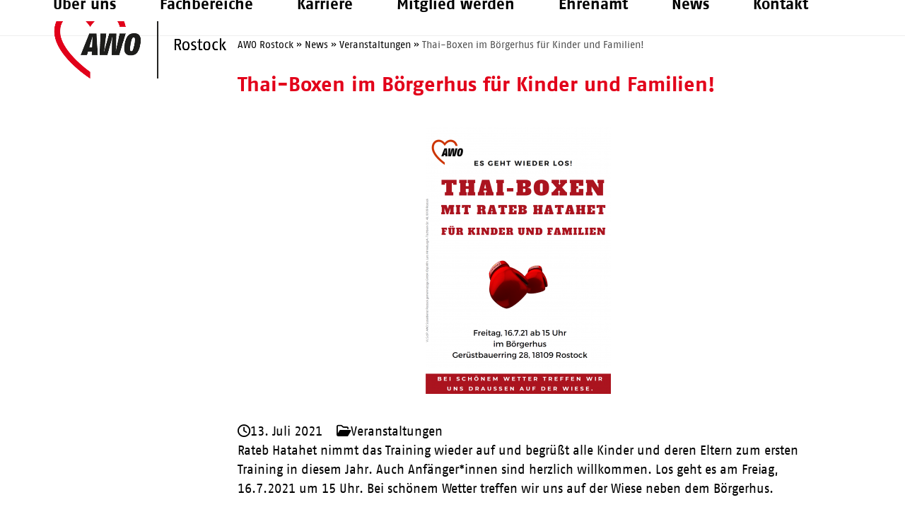

--- FILE ---
content_type: text/html; charset=UTF-8
request_url: https://awo-rostock.de/news/thai-boxen-im-boergerhus-fuer-kinder-und-familien/
body_size: 24577
content:
<!DOCTYPE html>
<html lang="de" class="wpex-classic-style">
<head>
<meta charset="UTF-8">
<link rel="profile" href="http://gmpg.org/xfn/11">
<meta name='robots' content='index, follow, max-image-preview:large, max-snippet:-1, max-video-preview:-1' />
<meta name="viewport" content="width=device-width, initial-scale=1">

	<!-- This site is optimized with the Yoast SEO plugin v26.7 - https://yoast.com/wordpress/plugins/seo/ -->
	<title>Thai-Boxen im Börgerhus für Kinder und Familien! - Arbeiterwohlfahrt Rostock</title>
	<meta name="description" content="Rateb Hatahet nimmt das Training wieder auf und begrüßt alle Kinder und deren Eltern zum ersten Training in diesem Jahr. Auch Anfänger*innen sind herzlich willk" />
	<link rel="canonical" href="https://awo-rostock.de/news/thai-boxen-im-boergerhus-fuer-kinder-und-familien/" />
	<meta property="og:locale" content="de_DE" />
	<meta property="og:type" content="article" />
	<meta property="og:title" content="Thai-Boxen im Börgerhus für Kinder und Familien! - Arbeiterwohlfahrt Rostock" />
	<meta property="og:description" content="Rateb Hatahet nimmt das Training wieder auf und begrüßt alle Kinder und deren Eltern zum ersten Training in diesem Jahr. Auch Anfänger*innen sind herzlich willkommen. Los geht es am Freiag, 16.7.2021 um 15 Uhr. Bei schönem Wetter treffen wir uns auf der Wiese neben dem Börgerhus. Wir freuen uns auf zahlreiche Anmeldungen! Weitere Informationen dazu&hellip;" />
	<meta property="og:url" content="https://awo-rostock.de/news/thai-boxen-im-boergerhus-fuer-kinder-und-familien/" />
	<meta property="og:site_name" content="Arbeiterwohlfahrt Rostock" />
	<meta property="article:published_time" content="2021-07-13T07:43:13+00:00" />
	<meta property="og:image" content="https://awo-rostock.de/wp-content/uploads/2021/07/Poster_Thai_Boxen_262x587-equal.png" />
	<meta property="og:image:width" content="262" />
	<meta property="og:image:height" content="377" />
	<meta property="og:image:type" content="image/png" />
	<meta name="author" content="Maik Herfurth" />
	<meta name="twitter:card" content="summary_large_image" />
	<meta name="twitter:label1" content="Verfasst von" />
	<meta name="twitter:data1" content="Maik Herfurth" />
	<meta name="twitter:label2" content="Geschätzte Lesezeit" />
	<meta name="twitter:data2" content="1 Minute" />
	<script type="application/ld+json" class="yoast-schema-graph">{"@context":"https://schema.org","@graph":[{"@type":"Article","@id":"https://awo-rostock.de/news/thai-boxen-im-boergerhus-fuer-kinder-und-familien/#article","isPartOf":{"@id":"https://awo-rostock.de/news/thai-boxen-im-boergerhus-fuer-kinder-und-familien/"},"author":{"name":"Maik Herfurth","@id":"https://awo-rostock.de/#/schema/person/2714801584e191390a5fa596f8acc19d"},"headline":"Thai-Boxen im Börgerhus für Kinder und Familien!","datePublished":"2021-07-13T07:43:13+00:00","mainEntityOfPage":{"@id":"https://awo-rostock.de/news/thai-boxen-im-boergerhus-fuer-kinder-und-familien/"},"wordCount":73,"publisher":{"@id":"https://awo-rostock.de/#organization"},"image":{"@id":"https://awo-rostock.de/news/thai-boxen-im-boergerhus-fuer-kinder-und-familien/#primaryimage"},"thumbnailUrl":"https://awo-rostock.de/wp-content/uploads/2021/07/Poster_Thai_Boxen_262x587-equal.png","keywords":["Börgerhus","Boxen","Events","Veranstaltungen"],"articleSection":["Veranstaltungen"],"inLanguage":"de"},{"@type":"WebPage","@id":"https://awo-rostock.de/news/thai-boxen-im-boergerhus-fuer-kinder-und-familien/","url":"https://awo-rostock.de/news/thai-boxen-im-boergerhus-fuer-kinder-und-familien/","name":"Thai-Boxen im Börgerhus für Kinder und Familien! - Arbeiterwohlfahrt Rostock","isPartOf":{"@id":"https://awo-rostock.de/#website"},"primaryImageOfPage":{"@id":"https://awo-rostock.de/news/thai-boxen-im-boergerhus-fuer-kinder-und-familien/#primaryimage"},"image":{"@id":"https://awo-rostock.de/news/thai-boxen-im-boergerhus-fuer-kinder-und-familien/#primaryimage"},"thumbnailUrl":"https://awo-rostock.de/wp-content/uploads/2021/07/Poster_Thai_Boxen_262x587-equal.png","datePublished":"2021-07-13T07:43:13+00:00","breadcrumb":{"@id":"https://awo-rostock.de/news/thai-boxen-im-boergerhus-fuer-kinder-und-familien/#breadcrumb"},"inLanguage":"de","potentialAction":[{"@type":"ReadAction","target":["https://awo-rostock.de/news/thai-boxen-im-boergerhus-fuer-kinder-und-familien/"]}]},{"@type":"ImageObject","inLanguage":"de","@id":"https://awo-rostock.de/news/thai-boxen-im-boergerhus-fuer-kinder-und-familien/#primaryimage","url":"https://awo-rostock.de/wp-content/uploads/2021/07/Poster_Thai_Boxen_262x587-equal.png","contentUrl":"https://awo-rostock.de/wp-content/uploads/2021/07/Poster_Thai_Boxen_262x587-equal.png","width":262,"height":377},{"@type":"BreadcrumbList","@id":"https://awo-rostock.de/news/thai-boxen-im-boergerhus-fuer-kinder-und-familien/#breadcrumb","itemListElement":[{"@type":"ListItem","position":1,"name":"Home","item":"https://awo-rostock.de/"},{"@type":"ListItem","position":2,"name":"News","item":"https://awo-rostock.de/news/"},{"@type":"ListItem","position":3,"name":"Thai-Boxen im Börgerhus für Kinder und Familien!"}]},{"@type":"WebSite","@id":"https://awo-rostock.de/#website","url":"https://awo-rostock.de/","name":"Arbeiterwohlfahrt Rostock","description":"Eine weitere WordPress-Website","publisher":{"@id":"https://awo-rostock.de/#organization"},"potentialAction":[{"@type":"SearchAction","target":{"@type":"EntryPoint","urlTemplate":"https://awo-rostock.de/?s={search_term_string}"},"query-input":{"@type":"PropertyValueSpecification","valueRequired":true,"valueName":"search_term_string"}}],"inLanguage":"de"},{"@type":"Organization","@id":"https://awo-rostock.de/#organization","name":"Arbeiterwohlfahrt Rostock","url":"https://awo-rostock.de/","logo":{"@type":"ImageObject","inLanguage":"de","@id":"https://awo-rostock.de/#/schema/logo/image/","url":"https://awo-rostock.de/wp-content/uploads/2020/03/Logo-AWO-Rostock.png","contentUrl":"https://awo-rostock.de/wp-content/uploads/2020/03/Logo-AWO-Rostock.png","width":634,"height":268,"caption":"Arbeiterwohlfahrt Rostock"},"image":{"@id":"https://awo-rostock.de/#/schema/logo/image/"}},{"@type":"Person","@id":"https://awo-rostock.de/#/schema/person/2714801584e191390a5fa596f8acc19d","name":"Maik Herfurth","sameAs":["https://awo-rostock.de"]}]}</script>
	<!-- / Yoast SEO plugin. -->


<link rel='dns-prefetch' href='//maps.google.com' />
<link rel='dns-prefetch' href='//www.googletagmanager.com' />
<link rel="alternate" type="application/rss+xml" title="Arbeiterwohlfahrt Rostock &raquo; Feed" href="https://awo-rostock.de/feed/" />
<link rel="alternate" type="application/rss+xml" title="Arbeiterwohlfahrt Rostock &raquo; Kommentar-Feed" href="https://awo-rostock.de/comments/feed/" />
<link rel="alternate" title="oEmbed (JSON)" type="application/json+oembed" href="https://awo-rostock.de/wp-json/oembed/1.0/embed?url=https%3A%2F%2Fawo-rostock.de%2Fnews%2Fthai-boxen-im-boergerhus-fuer-kinder-und-familien%2F" />
<link rel="alternate" title="oEmbed (XML)" type="text/xml+oembed" href="https://awo-rostock.de/wp-json/oembed/1.0/embed?url=https%3A%2F%2Fawo-rostock.de%2Fnews%2Fthai-boxen-im-boergerhus-fuer-kinder-und-familien%2F&#038;format=xml" />
<style id='wp-img-auto-sizes-contain-inline-css' type='text/css'>
img:is([sizes=auto i],[sizes^="auto," i]){contain-intrinsic-size:3000px 1500px}
/*# sourceURL=wp-img-auto-sizes-contain-inline-css */
</style>
<link rel='stylesheet' id='webfonts-css' href='https://awo-rostock.de/webfonts/stylesheet.css?ver=6.9' type='text/css' media='all' />
<link rel='stylesheet' id='cf7ic_style-css' href='https://awo-rostock.de/wp-content/plugins/contact-form-7-image-captcha/css/cf7ic-style.css?ver=3.3.7' type='text/css' media='all' />
<link rel='stylesheet' id='structured-content-frontend-css' href='https://awo-rostock.de/wp-content/plugins/structured-content/dist/blocks.style.build.css?ver=1.7.0' type='text/css' media='all' />
<link rel='stylesheet' id='js_composer_front-css' href='https://awo-rostock.de/wp-content/plugins/js_composer/assets/css/js_composer.min.css?ver=8.7.2' type='text/css' media='all' />
<link rel='stylesheet' id='dashicons-css' href='https://awo-rostock.de/wp-includes/css/dashicons.min.css?ver=6.9' type='text/css' media='all' />
<link rel='stylesheet' id='post-views-counter-frontend-css' href='https://awo-rostock.de/wp-content/plugins/post-views-counter/css/frontend.css?ver=1.7.0' type='text/css' media='all' />
<style id='wpex-term-colors-inline-css' type='text/css'>
:root{--wpex-term-594-color:#8224e3;}.has-term-594-color,.has-term-594-hover-color:hover{color:var(--wpex-term-594-color)!important;}.has-term-594-background-color,.has-term-594-hover-background-color:hover{background-color:var(--wpex-term-594-color)!important;}
/*# sourceURL=wpex-term-colors-inline-css */
</style>
<link rel='stylesheet' id='dnd-upload-cf7-css' href='https://awo-rostock.de/wp-content/plugins/drag-and-drop-multiple-file-upload-contact-form-7/assets/css/dnd-upload-cf7.css?ver=1.3.9.3' type='text/css' media='all' />
<link rel='stylesheet' id='contact-form-7-css' href='https://awo-rostock.de/wp-content/plugins/contact-form-7/includes/css/styles.css?ver=6.1.4' type='text/css' media='all' />
<link rel='stylesheet' id='wpdm-fonticon-css' href='https://awo-rostock.de/wp-content/plugins/download-manager/assets/wpdm-iconfont/css/wpdm-icons.css?ver=6.9' type='text/css' media='all' />
<link rel='stylesheet' id='wpdm-front-css' href='https://awo-rostock.de/wp-content/plugins/download-manager/assets/css/front.min.css?ver=3.3.46' type='text/css' media='all' />
<link rel='stylesheet' id='wpdm-front-dark-css' href='https://awo-rostock.de/wp-content/plugins/download-manager/assets/css/front-dark.min.css?ver=3.3.46' type='text/css' media='all' />
<link rel='stylesheet' id='wpgmp-frontend-css' href='https://awo-rostock.de/wp-content/plugins/wp-google-map-gold/assets/css/wpgmp_all_frontend.min.css?ver=6.0.5' type='text/css' media='all' />
<link rel='stylesheet' id='parent-style-css' href='https://awo-rostock.de/wp-content/themes/Total/style.css?ver=6.5' type='text/css' media='all' />
<link rel='stylesheet' id='tablepress-default-css' href='https://awo-rostock.de/wp-content/plugins/tablepress/css/build/default.css?ver=3.2.6' type='text/css' media='all' />
<link rel='stylesheet' id='wpex-tablepress-css' href='https://awo-rostock.de/wp-content/themes/Total/assets/css/frontend/tablepress.min.css?ver=6.5' type='text/css' media='all' />
<link rel='stylesheet' id='wpex-style-css' href='https://awo-rostock.de/wp-content/themes/awo-rostock-theme/style.css?ver=6.5' type='text/css' media='all' />
<link rel='stylesheet' id='wpex-mobile-menu-breakpoint-max-css' href='https://awo-rostock.de/wp-content/themes/Total/assets/css/frontend/breakpoints/max.min.css?ver=6.5' type='text/css' media='only screen and (max-width:1220px)' />
<link rel='stylesheet' id='wpex-mobile-menu-breakpoint-min-css' href='https://awo-rostock.de/wp-content/themes/Total/assets/css/frontend/breakpoints/min.min.css?ver=6.5' type='text/css' media='only screen and (min-width:1221px)' />
<link rel='stylesheet' id='vcex-shortcodes-css' href='https://awo-rostock.de/wp-content/themes/Total/assets/css/frontend/vcex-shortcodes.min.css?ver=6.5' type='text/css' media='all' />
<link rel='stylesheet' id='borlabs-cookie-custom-css' href='https://awo-rostock.de/wp-content/cache/borlabs-cookie/1/borlabs-cookie-1-de.css?ver=3.3.23-84' type='text/css' media='all' />
<link rel='stylesheet' id='wpex-wpbakery-css' href='https://awo-rostock.de/wp-content/themes/Total/assets/css/frontend/wpbakery.min.css?ver=6.5' type='text/css' media='all' />
<script src="https://awo-rostock.de/wp-includes/js/jquery/jquery.min.js?ver=3.7.1" id="jquery-core-js"></script>
<script src="https://awo-rostock.de/wp-includes/js/jquery/jquery-migrate.min.js?ver=3.4.1" id="jquery-migrate-js"></script>
<script src="https://awo-rostock.de/wp-content/plugins/download-manager/assets/js/wpdm.min.js?ver=6.9" id="wpdm-frontend-js-js"></script>
<script id="wpdm-frontjs-js-extra">
var wpdm_url = {"home":"https://awo-rostock.de/","site":"https://awo-rostock.de/","ajax":"https://awo-rostock.de/wp-admin/admin-ajax.php"};
var wpdm_js = {"spinner":"\u003Ci class=\"wpdm-icon wpdm-sun wpdm-spin\"\u003E\u003C/i\u003E","client_id":"0481ed36089cc25cdc49cf4f16d00041"};
var wpdm_strings = {"pass_var":"Password Verified!","pass_var_q":"Bitte klicke auf den folgenden Button, um den Download zu starten.","start_dl":"Download starten"};
//# sourceURL=wpdm-frontjs-js-extra
</script>
<script src="https://awo-rostock.de/wp-content/plugins/download-manager/assets/js/front.min.js?ver=3.3.46" id="wpdm-frontjs-js"></script>
<script src="https://awo-rostock.de/wp-content/plugins/equal-height-columns/public/js/equal-height-columns-public.js?ver=1.2.1" id="equal-height-columns-js"></script>
<script src="//awo-rostock.de/wp-content/plugins/revslider/sr6/assets/js/rbtools.min.js?ver=6.7.38" async id="tp-tools-js"></script>
<script src="//awo-rostock.de/wp-content/plugins/revslider/sr6/assets/js/rs6.min.js?ver=6.7.38" async id="revmin-js"></script>
<script id="wpex-core-js-extra">
var wpex_theme_params = {"selectArrowIcon":"\u003Cspan class=\"wpex-select-arrow__icon wpex-icon--sm wpex-flex wpex-icon\" aria-hidden=\"true\"\u003E\u003Csvg viewBox=\"0 0 24 24\" xmlns=\"http://www.w3.org/2000/svg\"\u003E\u003Crect fill=\"none\" height=\"24\" width=\"24\"/\u003E\u003Cg transform=\"matrix(0, -1, 1, 0, -0.115, 23.885)\"\u003E\u003Cpolygon points=\"17.77,3.77 16,2 6,12 16,22 17.77,20.23 9.54,12\"/\u003E\u003C/g\u003E\u003C/svg\u003E\u003C/span\u003E","customSelects":".widget_categories form,.widget_archive select,.vcex-form-shortcode select","scrollToHash":"1","localScrollFindLinks":"1","localScrollHighlight":"1","localScrollUpdateHash":"1","scrollToHashTimeout":"500","localScrollTargets":"li.local-scroll a, a.local-scroll, .local-scroll-link, .local-scroll-link \u003E a,.sidr-class-local-scroll-link,li.sidr-class-local-scroll \u003E span \u003E a,li.sidr-class-local-scroll \u003E a","scrollToBehavior":"smooth"};
//# sourceURL=wpex-core-js-extra
</script>
<script src="https://awo-rostock.de/wp-content/themes/Total/assets/js/frontend/core.min.js?ver=6.5" id="wpex-core-js" defer data-wp-strategy="defer"></script>
<script id="wpex-inline-js-after">
!function(){const e=document.querySelector("html"),t=()=>{const t=window.innerWidth-document.documentElement.clientWidth;t&&e.style.setProperty("--wpex-scrollbar-width",`${t}px`)};t(),window.addEventListener("resize",(()=>{t()}))}();
//# sourceURL=wpex-inline-js-after
</script>
<script id="wpex-sticky-header-js-extra">
var wpex_sticky_header_params = {"breakpoint":"1221","shrink":"1","shrinkOnMobile":"1","shrinkHeight":"75","shrink_speed":".3s","shrink_delay":"1"};
//# sourceURL=wpex-sticky-header-js-extra
</script>
<script src="https://awo-rostock.de/wp-content/themes/Total/assets/js/frontend/sticky/header.min.js?ver=6.5" id="wpex-sticky-header-js" defer data-wp-strategy="defer"></script>
<script id="wpex-mobile-menu-sidr-js-extra">
var wpex_mobile_menu_sidr_params = {"breakpoint":"1220","i18n":{"openSubmenu":"Open submenu of %s","closeSubmenu":"Close submenu of %s"},"openSubmenuIcon":"\u003Cspan class=\"wpex-open-submenu__icon wpex-transition-transform wpex-duration-300 wpex-icon\" aria-hidden=\"true\"\u003E\u003Csvg xmlns=\"http://www.w3.org/2000/svg\" viewBox=\"0 0 448 512\"\u003E\u003Cpath d=\"M201.4 342.6c12.5 12.5 32.8 12.5 45.3 0l160-160c12.5-12.5 12.5-32.8 0-45.3s-32.8-12.5-45.3 0L224 274.7 86.6 137.4c-12.5-12.5-32.8-12.5-45.3 0s-12.5 32.8 0 45.3l160 160z\"/\u003E\u003C/svg\u003E\u003C/span\u003E","source":"#site-navigation","side":"right","dark_surface":"1","displace":"","aria_label":"Mobile menu","aria_label_close":"Close mobile menu","class":"has-background","speed":"300"};
//# sourceURL=wpex-mobile-menu-sidr-js-extra
</script>
<script src="https://awo-rostock.de/wp-content/themes/Total/assets/js/frontend/mobile-menu/sidr.min.js?ver=6.5" id="wpex-mobile-menu-sidr-js" defer data-wp-strategy="defer"></script>
<script data-no-optimize="1" data-no-minify="1" data-cfasync="false" src="https://awo-rostock.de/wp-content/cache/borlabs-cookie/1/borlabs-cookie-config-de.json.js?ver=3.3.23-91" id="borlabs-cookie-config-js"></script>
<script data-no-optimize="1" data-no-minify="1" data-cfasync="false" src="https://awo-rostock.de/wp-content/plugins/borlabs-cookie/assets/javascript/borlabs-cookie-prioritize.min.js?ver=3.3.23" id="borlabs-cookie-prioritize-js"></script>
<script data-borlabs-cookie-script-blocker-handle="google_gtagjs" data-borlabs-cookie-script-blocker-id="site-kit-analytics" type='text/template' data-borlabs-cookie-script-blocker-src="https://www.googletagmanager.com/gtag/js?id=G-W7D937N7F6" id="google_gtagjs-js"></script><script data-borlabs-cookie-script-blocker-handle="google_gtagjs" data-borlabs-cookie-script-blocker-id="site-kit-analytics" type='text/template' id="google_gtagjs-js-after">
window.dataLayer = window.dataLayer || [];function gtag(){dataLayer.push(arguments);}
gtag("set","linker",{"domains":["awo-rostock.de"]});
gtag("js", new Date());
gtag("set", "developer_id.dZTNiMT", true);
gtag("config", "G-W7D937N7F6");
//# sourceURL=google_gtagjs-js-after
</script><script></script><link rel="https://api.w.org/" href="https://awo-rostock.de/wp-json/" /><link rel="alternate" title="JSON" type="application/json" href="https://awo-rostock.de/wp-json/wp/v2/posts/5214" /><link rel="EditURI" type="application/rsd+xml" title="RSD" href="https://awo-rostock.de/xmlrpc.php?rsd" />
<meta name="generator" content="WordPress 6.9" />
<link rel='shortlink' href='https://awo-rostock.de/?p=5214' />
<meta name="generator" content="Site Kit by Google 1.170.0" /><link rel="icon" href="https://awo-rostock.de/wp-content/uploads/2019/12/favicon-32.png" sizes="32x32"><link rel="shortcut icon" href="https://awo-rostock.de/wp-content/uploads/2019/12/favicon-32.png"><link rel="apple-touch-icon" href="https://awo-rostock.de/wp-content/uploads/2019/12/favicon-57.png" sizes="57x57" ><link rel="apple-touch-icon" href="https://awo-rostock.de/wp-content/uploads/2019/12/favicon-76.png" sizes="76x76" ><link rel="apple-touch-icon" href="https://awo-rostock.de/wp-content/uploads/2019/12/favicon-120.png" sizes="120x120"><link rel="apple-touch-icon" href="https://awo-rostock.de/wp-content/uploads/2019/12/favicon-152.png" sizes="114x114"><script data-no-optimize="1" data-no-minify="1" data-cfasync="false" data-borlabs-cookie-script-blocker-ignore>
if ('{{ iab-tcf-enabled }}' === '1' && ('0' === '1' || '1' === '1')) {
    window['gtag_enable_tcf_support'] = true;
}
window.dataLayer = window.dataLayer || [];
if (typeof gtag !== 'function') {
    function gtag() {
        dataLayer.push(arguments);
    }
}
gtag('set', 'developer_id.dYjRjMm', true);
if ('0' === '1' || '1' === '1') {
    if (window.BorlabsCookieGoogleConsentModeDefaultSet !== true) {
        let getCookieValue = function (name) {
            return document.cookie.match('(^|;)\\s*' + name + '\\s*=\\s*([^;]+)')?.pop() || '';
        };
        let cookieValue = getCookieValue('borlabs-cookie-gcs');
        let consentsFromCookie = {};
        if (cookieValue !== '') {
            consentsFromCookie = JSON.parse(decodeURIComponent(cookieValue));
        }
        let defaultValues = {
            'ad_storage': 'denied',
            'ad_user_data': 'denied',
            'ad_personalization': 'denied',
            'analytics_storage': 'denied',
            'functionality_storage': 'denied',
            'personalization_storage': 'denied',
            'security_storage': 'denied',
            'wait_for_update': 500,
        };
        gtag('consent', 'default', { ...defaultValues, ...consentsFromCookie });
    }
    window.BorlabsCookieGoogleConsentModeDefaultSet = true;
    let borlabsCookieConsentChangeHandler = function () {
        window.dataLayer = window.dataLayer || [];
        if (typeof gtag !== 'function') { function gtag(){dataLayer.push(arguments);} }

        let getCookieValue = function (name) {
            return document.cookie.match('(^|;)\\s*' + name + '\\s*=\\s*([^;]+)')?.pop() || '';
        };
        let cookieValue = getCookieValue('borlabs-cookie-gcs');
        let consentsFromCookie = {};
        if (cookieValue !== '') {
            consentsFromCookie = JSON.parse(decodeURIComponent(cookieValue));
        }

        consentsFromCookie.analytics_storage = BorlabsCookie.Consents.hasConsent('google-analytics-site-kit') ? 'granted' : 'denied';

        BorlabsCookie.CookieLibrary.setCookie(
            'borlabs-cookie-gcs',
            JSON.stringify(consentsFromCookie),
            BorlabsCookie.Settings.automaticCookieDomainAndPath.value ? '' : BorlabsCookie.Settings.cookieDomain.value,
            BorlabsCookie.Settings.cookiePath.value,
            BorlabsCookie.Cookie.getPluginCookie().expires,
            BorlabsCookie.Settings.cookieSecure.value,
            BorlabsCookie.Settings.cookieSameSite.value
        );
    }
    document.addEventListener('borlabs-cookie-consent-saved', borlabsCookieConsentChangeHandler);
    document.addEventListener('borlabs-cookie-handle-unblock', borlabsCookieConsentChangeHandler);
}
if ('0' === '1') {
    document.addEventListener('borlabs-cookie-after-init', function () {
		window.BorlabsCookie.Unblock.unblockScriptBlockerId('site-kit-analytics');
	});
}
</script><script data-no-optimize="1" data-no-minify="1" data-cfasync="false" data-borlabs-cookie-script-blocker-ignore>
    (function () {
        if ('0' === '1' && '1' === '1') {
            window['gtag_enable_tcf_support'] = true;
        }
        window.dataLayer = window.dataLayer || [];
        if (typeof window.gtag !== 'function') {
            window.gtag = function () {
                window.dataLayer.push(arguments);
            };
        }
        gtag('set', 'developer_id.dYjRjMm', true);
        if ('1' === '1') {
            let getCookieValue = function (name) {
                return document.cookie.match('(^|;)\\s*' + name + '\\s*=\\s*([^;]+)')?.pop() || '';
            };
            const gtmRegionsData = '{{ google-tag-manager-cm-regional-defaults }}';
            let gtmRegions = [];
            if (gtmRegionsData !== '\{\{ google-tag-manager-cm-regional-defaults \}\}') {
                gtmRegions = JSON.parse(gtmRegionsData);
            }
            let defaultRegion = null;
            for (let gtmRegionIndex in gtmRegions) {
                let gtmRegion = gtmRegions[gtmRegionIndex];
                if (gtmRegion['google-tag-manager-cm-region'] === '') {
                    defaultRegion = gtmRegion;
                } else {
                    gtag('consent', 'default', {
                        'ad_storage': gtmRegion['google-tag-manager-cm-default-ad-storage'],
                        'ad_user_data': gtmRegion['google-tag-manager-cm-default-ad-user-data'],
                        'ad_personalization': gtmRegion['google-tag-manager-cm-default-ad-personalization'],
                        'analytics_storage': gtmRegion['google-tag-manager-cm-default-analytics-storage'],
                        'functionality_storage': gtmRegion['google-tag-manager-cm-default-functionality-storage'],
                        'personalization_storage': gtmRegion['google-tag-manager-cm-default-personalization-storage'],
                        'security_storage': gtmRegion['google-tag-manager-cm-default-security-storage'],
                        'region': gtmRegion['google-tag-manager-cm-region'].toUpperCase().split(','),
						'wait_for_update': 500,
                    });
                }
            }
            let cookieValue = getCookieValue('borlabs-cookie-gcs');
            let consentsFromCookie = {};
            if (cookieValue !== '') {
                consentsFromCookie = JSON.parse(decodeURIComponent(cookieValue));
            }
            let defaultValues = {
                'ad_storage': defaultRegion === null ? 'denied' : defaultRegion['google-tag-manager-cm-default-ad-storage'],
                'ad_user_data': defaultRegion === null ? 'denied' : defaultRegion['google-tag-manager-cm-default-ad-user-data'],
                'ad_personalization': defaultRegion === null ? 'denied' : defaultRegion['google-tag-manager-cm-default-ad-personalization'],
                'analytics_storage': defaultRegion === null ? 'denied' : defaultRegion['google-tag-manager-cm-default-analytics-storage'],
                'functionality_storage': defaultRegion === null ? 'denied' : defaultRegion['google-tag-manager-cm-default-functionality-storage'],
                'personalization_storage': defaultRegion === null ? 'denied' : defaultRegion['google-tag-manager-cm-default-personalization-storage'],
                'security_storage': defaultRegion === null ? 'denied' : defaultRegion['google-tag-manager-cm-default-security-storage'],
                'wait_for_update': 500,
            };
            gtag('consent', 'default', {...defaultValues, ...consentsFromCookie});
            gtag('set', 'ads_data_redaction', true);
        }

        if ('0' === '1') {
            let url = new URL(window.location.href);

            if ((url.searchParams.has('gtm_debug') && url.searchParams.get('gtm_debug') !== '') || document.cookie.indexOf('__TAG_ASSISTANT=') !== -1 || document.documentElement.hasAttribute('data-tag-assistant-present')) {
                /* GTM block start */
                (function(w,d,s,l,i){w[l]=w[l]||[];w[l].push({'gtm.start':
                        new Date().getTime(),event:'gtm.js'});var f=d.getElementsByTagName(s)[0],
                    j=d.createElement(s),dl=l!='dataLayer'?'&l='+l:'';j.async=true;j.src=
                    'https://www.googletagmanager.com/gtm.js?id='+i+dl;f.parentNode.insertBefore(j,f);
                })(window,document,'script','dataLayer','GTM-52Z6354');
                /* GTM block end */
            } else {
                /* GTM block start */
                (function(w,d,s,l,i){w[l]=w[l]||[];w[l].push({'gtm.start':
                        new Date().getTime(),event:'gtm.js'});var f=d.getElementsByTagName(s)[0],
                    j=d.createElement(s),dl=l!='dataLayer'?'&l='+l:'';j.async=true;j.src=
                    'https://awo-rostock.de/wp-content/uploads/borlabs-cookie/' + i + '.js?ver=not-set-yet';f.parentNode.insertBefore(j,f);
                })(window,document,'script','dataLayer','GTM-52Z6354');
                /* GTM block end */
            }
        }


        let borlabsCookieConsentChangeHandler = function () {
            window.dataLayer = window.dataLayer || [];
            if (typeof window.gtag !== 'function') {
                window.gtag = function() {
                    window.dataLayer.push(arguments);
                };
            }

            let consents = BorlabsCookie.Cookie.getPluginCookie().consents;

            if ('1' === '1') {
                let gtmConsents = {};
                let customConsents = {};

				let services = BorlabsCookie.Services._services;

				for (let service in services) {
					if (service !== 'borlabs-cookie') {
						customConsents['borlabs_cookie_' + service.replaceAll('-', '_')] = BorlabsCookie.Consents.hasConsent(service) ? 'granted' : 'denied';
					}
				}

                if ('0' === '1') {
                    gtmConsents = {
                        'analytics_storage': BorlabsCookie.Consents.hasConsentForServiceGroup('essential') === true ? 'granted' : 'denied',
                        'functionality_storage': BorlabsCookie.Consents.hasConsentForServiceGroup('essential') === true ? 'granted' : 'denied',
                        'personalization_storage': BorlabsCookie.Consents.hasConsentForServiceGroup('essential') === true ? 'granted' : 'denied',
                        'security_storage': BorlabsCookie.Consents.hasConsentForServiceGroup('essential') === true ? 'granted' : 'denied',
                    };
                } else {
                    gtmConsents = {
                        'ad_storage': BorlabsCookie.Consents.hasConsentForServiceGroup('essential') === true ? 'granted' : 'denied',
                        'ad_user_data': BorlabsCookie.Consents.hasConsentForServiceGroup('essential') === true ? 'granted' : 'denied',
                        'ad_personalization': BorlabsCookie.Consents.hasConsentForServiceGroup('essential') === true ? 'granted' : 'denied',
                        'analytics_storage': BorlabsCookie.Consents.hasConsentForServiceGroup('essential') === true ? 'granted' : 'denied',
                        'functionality_storage': BorlabsCookie.Consents.hasConsentForServiceGroup('essential') === true ? 'granted' : 'denied',
                        'personalization_storage': BorlabsCookie.Consents.hasConsentForServiceGroup('essential') === true ? 'granted' : 'denied',
                        'security_storage': BorlabsCookie.Consents.hasConsentForServiceGroup('essential') === true ? 'granted' : 'denied',
                    };
                }
                BorlabsCookie.CookieLibrary.setCookie(
                    'borlabs-cookie-gcs',
                    JSON.stringify(gtmConsents),
                    BorlabsCookie.Settings.automaticCookieDomainAndPath.value ? '' : BorlabsCookie.Settings.cookieDomain.value,
                    BorlabsCookie.Settings.cookiePath.value,
                    BorlabsCookie.Cookie.getPluginCookie().expires,
                    BorlabsCookie.Settings.cookieSecure.value,
                    BorlabsCookie.Settings.cookieSameSite.value
                );
                gtag('consent', 'update', {...gtmConsents, ...customConsents});
            }


            for (let serviceGroup in consents) {
                for (let service of consents[serviceGroup]) {
                    if (!window.BorlabsCookieGtmPackageSentEvents.includes(service) && service !== 'borlabs-cookie') {
                        window.dataLayer.push({
                            event: 'borlabs-cookie-opt-in-' + service,
                        });
                        window.BorlabsCookieGtmPackageSentEvents.push(service);
                    }
                }
            }
            let afterConsentsEvent = document.createEvent('Event');
            afterConsentsEvent.initEvent('borlabs-cookie-google-tag-manager-after-consents', true, true);
            document.dispatchEvent(afterConsentsEvent);
        };
        window.BorlabsCookieGtmPackageSentEvents = [];
        document.addEventListener('borlabs-cookie-consent-saved', borlabsCookieConsentChangeHandler);
        document.addEventListener('borlabs-cookie-handle-unblock', borlabsCookieConsentChangeHandler);
    })();
</script><script>
document.addEventListener('DOMContentLoaded', function() {
    var toggles = document.querySelectorAll('.vcex-toggle__trigger');

    toggles.forEach(function(toggle) {
        toggle.addEventListener('click', function(event) {
            // Prevent default if href starts with '#'
            if (toggle.getAttribute('href').startsWith('#')) {
                event.preventDefault();
            }

            // Delay the scroll stop to allow for other scripts to run
            setTimeout(function() {
                window.scrollTo(0, window.scrollY);
            }, 100); // 100ms delay, adjust as needed
        });
    });
});



</script><noscript><style>body:not(.content-full-screen) .wpex-vc-row-stretched[data-vc-full-width-init="false"]{visibility:visible;}</style></noscript><script>function setREVStartSize(e){
			//window.requestAnimationFrame(function() {
				window.RSIW = window.RSIW===undefined ? window.innerWidth : window.RSIW;
				window.RSIH = window.RSIH===undefined ? window.innerHeight : window.RSIH;
				try {
					var pw = document.getElementById(e.c).parentNode.offsetWidth,
						newh;
					pw = pw===0 || isNaN(pw) || (e.l=="fullwidth" || e.layout=="fullwidth") ? window.RSIW : pw;
					e.tabw = e.tabw===undefined ? 0 : parseInt(e.tabw);
					e.thumbw = e.thumbw===undefined ? 0 : parseInt(e.thumbw);
					e.tabh = e.tabh===undefined ? 0 : parseInt(e.tabh);
					e.thumbh = e.thumbh===undefined ? 0 : parseInt(e.thumbh);
					e.tabhide = e.tabhide===undefined ? 0 : parseInt(e.tabhide);
					e.thumbhide = e.thumbhide===undefined ? 0 : parseInt(e.thumbhide);
					e.mh = e.mh===undefined || e.mh=="" || e.mh==="auto" ? 0 : parseInt(e.mh,0);
					if(e.layout==="fullscreen" || e.l==="fullscreen")
						newh = Math.max(e.mh,window.RSIH);
					else{
						e.gw = Array.isArray(e.gw) ? e.gw : [e.gw];
						for (var i in e.rl) if (e.gw[i]===undefined || e.gw[i]===0) e.gw[i] = e.gw[i-1];
						e.gh = e.el===undefined || e.el==="" || (Array.isArray(e.el) && e.el.length==0)? e.gh : e.el;
						e.gh = Array.isArray(e.gh) ? e.gh : [e.gh];
						for (var i in e.rl) if (e.gh[i]===undefined || e.gh[i]===0) e.gh[i] = e.gh[i-1];
											
						var nl = new Array(e.rl.length),
							ix = 0,
							sl;
						e.tabw = e.tabhide>=pw ? 0 : e.tabw;
						e.thumbw = e.thumbhide>=pw ? 0 : e.thumbw;
						e.tabh = e.tabhide>=pw ? 0 : e.tabh;
						e.thumbh = e.thumbhide>=pw ? 0 : e.thumbh;
						for (var i in e.rl) nl[i] = e.rl[i]<window.RSIW ? 0 : e.rl[i];
						sl = nl[0];
						for (var i in nl) if (sl>nl[i] && nl[i]>0) { sl = nl[i]; ix=i;}
						var m = pw>(e.gw[ix]+e.tabw+e.thumbw) ? 1 : (pw-(e.tabw+e.thumbw)) / (e.gw[ix]);
						newh =  (e.gh[ix] * m) + (e.tabh + e.thumbh);
					}
					var el = document.getElementById(e.c);
					if (el!==null && el) el.style.height = newh+"px";
					el = document.getElementById(e.c+"_wrapper");
					if (el!==null && el) {
						el.style.height = newh+"px";
						el.style.display = "block";
					}
				} catch(e){
					console.log("Failure at Presize of Slider:" + e)
				}
			//});
		  };</script>
		<style id="wp-custom-css">
			html{font-size:62.5%;}/* Blöcke mit Schlagschatten definieren */.dropshadow .vc_column-inner .wpb_wrapper{box-shadow:0px 0px 18px -4px rgba(140,140,140,1);}.dropshadow .vc_column-inner .wpb_wrapper .wpb_wrapper{box-shadow:none !important;}.sp-ea-single{border-bottom:1px solid lightgray !important;}#sp-ea-11793:first-child{border-top:1px solid lightgray !important;}/* Zeile mit Schlagschatten definieren */.dropshadow-row{box-shadow:0px 0px 18px -4px rgba(140,140,140,1);}/* Innere Zeile mit Schlagschatten definieren */.dropshadow-row-inner .vc_column-inner{box-shadow:0px 0px 18px -4px rgba(140,140,140,1);}/* Blöcke mit BG-Color über halbe Bildschirmbreite,aber auf Content-Breite begrenztem Inhalt */.limit-half{max-width:750px;}@media (min-width:769px){.limit-half{padding-left:40px !important;}}/* Custom AWO-Blogmodul (farbige Kategorien) * siehe PHP-Templates für Anpassungen */.awo_blog_cat{position:absolute;bottom:0px;right:10px;color:#fff;padding:5px 10px;font-size:1.2em;}.vcex-blog-entry-details{border:none !important;padding:20px 0px !important;}/* 4 Spalten ->2 Spalten auf kleinen Tablets */@media (min-width:768px) and (max-width:1023px){.vc_col-sm-3{width:50% !important;}}/* 3 Spalten ->1 Spalte auf kleinen Tablets */@media (min-width:768px) and (max-width:1023px){.vc_col-sm-4{width:100% !important;}}/* Abstände für H3 Überschriften overriden - kommen irgendwo her,aber nicht aus dem Customizer? */h3{margin:0px 0px 20px 0 !important;}h3.vcex-heading{margin:0 !important;}/* Spalten für Bereiche/Karriere und Standorte bei Mini-Tablets auf voller Breite */@media (min-width:768px) and (max-width:1023px){.bereiche-kacheln .vc_col-sm-8,.standort-block .vc_col-sm-8{width:100% !important;}}/* AWO-Tabs designen - weiße Tabs mit Outline rot umgestalten */.awo-tabs .vc_tta-color-white .vc_tta-tab{border:none !important;}.awo-tabs .vc_tta-color-white .vc_tta-tab a{color:#000 !important;border-color:transparent !important;background-color:transparent !important;}.awo-tabs .vc_tta-color-white .vc_tta-tab.vc_active,.awo-tabs .vc_tta-color-white .vc_tta-tab:hover{border-bottom:4px solid #E2001A !important;}.awo-tabs .vc_tta-color-white .vc_tta-panel-body{border-top:1px solid #707070 !important;box-shadow:0px 4px 18px -8px rgba(140,140,140,1);margin-top:2px;}/* AWO Tabs mobil */.awo-tabs .vc_tta-panels-container .vc_tta-panel-title a{color:#000 !important;}/* Newsblöcke auf der News-Hauptseite mit Dropshadow versehen */.newspage .vcex-blog-entry-details{box-shadow:0px 4px 18px -8px rgba(140,140,140,1);padding:20px !important;}/* Content-Abstand oben auf Archivseiten */body.archive .site-main,body.single-post .site-main,body.single-portfolio .site-main{margin-top:40px;}/* Keine Kommentare */.meta-comments{display:none !important;}/* Toggles mit Schlagschatten */.vc_toggle_title{box-shadow:0px 4px 18px -8px rgba(140,140,140,1);padding:20px 80px;display:inline-block;}/* Kontaktformular */.wpcf7-form input[type="text"],.wpcf7-form input[type="email"],.wpcf7-form input[type="tel"],.wpcf7-form textarea,.wpcf7-form select{width:100%;box-shadow:0px 2px 18px -10px rgba(140,140,140,1) !important;}.wpcf7-form select{padding:.682em .769em !important;}.wpcf7-form textarea{height:200px !important;}.wpcf7 .wpcf7-not-valid{border-color:#F00 !important;}div.wpcf7-validation-errors,div.wpcf7-acceptance-missing{border:none !important;background:none;}/* Dropdownfelder in Kontaktformularen */.wpcf7-form select{display:inline-block;margin-top:3px;padding:.682em .769em;border:none !important;}/* Dropdowns im Sidemenü bündig untereinander */.sidr-class-dropdown-menu ul a:before{display:block;float:left;height:2.5em;}.sidr-class-dropdown-menu ul ul{font-size:0.85em !important;}.sidr-class-dropdown-menu ul ul a:before{content:"-" !important;}/* Sehr lange Menüeinträge bekommen die Klasse long */li.sidr-class-long a::before{display:block;float:left;height:4em !important;}/* Abstand unter Downloadblöcken */.w3eden{padding-bottom:20px;}/* Formular Dateiupload:Zähler ausblenden */.dnd-upload-counter{display:none !important;}/* Admodul Footer:maximale Breiten */.wpex-ads-widget .span_1_of_2{max-width:140px !important;}/* Footer QM-Logo */#media_image-2 img{max-width:150px !important;}@media (min-width:959px){#media_image-2{float:right !important;}}/* Newsraster Abstand über Mehr lesen-Button */.vcex-blog-entry-readmore-wrap,.portfolio-entry-readmore-wrap{margin-top:10px;}/* Schriftart Kacheln Home weiss */.kachel .vc-hoverbox h2{color:#fff;}/* Kacheln Rückseite Fließtext */.kachel .vc-hoverbox-back-inner p{color:#fff;}.kc_captcha{position:static !important;}		</style>
		<noscript><style> .wpb_animate_when_almost_visible { opacity: 1; }</style></noscript><meta name="generator" content="WordPress Download Manager 3.3.46" />
<style data-type="wpex-css" id="wpex-css">/*TYPOGRAPHY*/:root{--wpex-body-font-family:'AWO Fago Office';--wpex-body-font-size:1.8em;--wpex-body-color:#000000;--wpex-body-line-height:1.55em;}.main-navigation-ul .link-inner{font-family:'AWO Fago Office';font-weight:700;font-size:1.2em;}.main-navigation-ul .sub-menu .link-inner{font-family:'AWO Fago Office';font-weight:700;font-size:1.2em;line-height:1.5em;}.wpex-mobile-menu,#sidr-main{font-family:'AWO Fago Office';font-size:1.3em;line-height:1.5em;}h1,.vcex-module h1,h1.vcex-heading{font-weight:700;font-size:1.9em;color:#e2001a;line-height:1.5em;}h2,.vcex-module h2,h2.vcex-heading{font-weight:700;font-size:1.9em;color:#e2001a;line-height:1.5em;}h3,.vcex-module h3,h3.vcex-heading{font-size:1.4em;line-height:1.5em;}#footer-widgets{font-family:'AWO Fago Office';font-weight:700;font-size:1.2em;}/*ADVANCED STYLING CSS*/#site-logo .logo-img{max-height:115px;width:auto;}/*CUSTOMIZER STYLING*/:root{--wpex-accent:#e2001a;--wpex-accent-alt:#e2001a;--wpex-btn-padding:5px 25px;--wpex-btn-border-radius:0px;--wpex-btn-color:#ffffff;--wpex-hover-btn-color:#ffffff;--wpex-btn-bg:#e2001a;--wpex-hover-btn-bg:#600019;--wpex-input-color:#707070;--wpex-focus-input-color:#707070;--wpex-input-bg:#ffffff;--wpex-focus-input-bg:#ffffff;--wpex-input-border-color:#ffffff;--wpex-focus-input-border-color:#ffffff;--wpex-focus-input-color:#000000;--wpex-focus-input-bg:#ffffff;--wpex-focus-input-border-color:#ffffff;--wpex-site-header-shrink-start-height:115px;--wpex-site-header-shrink-end-height:55px;}:root,.site-boxed.wpex-responsive #wrap{--wpex-container-width:1500px;}.header-padding{padding-block-start:5px;padding-block-end:5px;}#site-navigation-wrap{--wpex-main-nav-gutter:40px;--wpex-main-nav-link-color:#000000;--wpex-hover-main-nav-link-color:#000000;--wpex-active-main-nav-link-color:#000000;--wpex-hover-main-nav-link-color:#ffffff;--wpex-active-main-nav-link-color:#ffffff;--wpex-main-nav-link-bg:#ffffff;--wpex-hover-main-nav-link-bg:#ffffff;--wpex-active-main-nav-link-bg:#ffffff;--wpex-hover-main-nav-link-bg:#e2001a;--wpex-active-main-nav-link-bg:#e2001a;--wpex-dropmenu-bg:#ffffff;--wpex-dropmenu-caret-bg:#ffffff;--wpex-dropmenu-border-color:#ffffff;--wpex-dropmenu-caret-border-color:#ffffff;--wpex-megamenu-divider-color:#ffffff;--wpex-dropmenu-link-color:#000000;--wpex-hover-dropmenu-link-color:#ffffff;--wpex-hover-dropmenu-link-bg:#e2001a;--wpex-active-dropmenu-link-color:#ffffff;--wpex-active-hover-dropmenu-link-color:#ffffff;--wpex-active-dropmenu-link-bg:#e2001a;--wpex-active-hover-dropmenu-link-bg:#e2001a;}#mobile-menu,#mobile-icons-menu{--wpex-link-color:#000000;--wpex-hover-link-color:#000000;--wpex-hover-link-color:#e2001a;}#sidr-main,.sidr-class-dropdown-menu ul{background-color:#ffffff;}#sidr-main{color:#e2001a;--wpex-link-color:#e2001a;--wpex-text-2:#e2001a;--wpex-hover-link-color:#000000;}#footer{--wpex-surface-1:#e2001a;background-color:#e2001a;color:#ffffff;--wpex-heading-color:#ffffff;--wpex-text-2:#ffffff;--wpex-text-3:#ffffff;--wpex-text-4:#ffffff;--wpex-link-color:#ffffff;--wpex-hover-link-color:#ffffff;--wpex-hover-link-color:#000000;}.footer-box.col-1{width:50%;}.footer-box.col-2{width:25%;}.footer-box.col-3{width:25%;}#footer-bottom{padding:12px 0px 0px 0px;background-color:#a20013;color:#ffffff;--wpex-text-2:#ffffff;--wpex-text-3:#ffffff;--wpex-text-4:#ffffff;--wpex-link-color:#ffffff;--wpex-hover-link-color:#ffffff;--wpex-hover-link-color:#ffffff;}@media only screen and (max-width:767px){#site-logo .logo-img{max-width:150px;}}@media only screen and (min-width:768px) and (max-width:959px){#site-logo .logo-img{max-width:170px;}}</style>                <style>
        /* WPDM Link Template Styles */        </style>
                <style>

            :root {
                --color-primary: #4a8eff;
                --color-primary-rgb: 74, 142, 255;
                --color-primary-hover: #4a8eff;
                --color-primary-active: #4a8eff;
                --clr-sec: #6c757d;
                --clr-sec-rgb: 108, 117, 125;
                --clr-sec-hover: #6c757d;
                --clr-sec-active: #6c757d;
                --color-secondary: #6c757d;
                --color-secondary-rgb: 108, 117, 125;
                --color-secondary-hover: #6c757d;
                --color-secondary-active: #6c757d;
                --color-success: #18ce0f;
                --color-success-rgb: 24, 206, 15;
                --color-success-hover: #18ce0f;
                --color-success-active: #18ce0f;
                --color-info: #2CA8FF;
                --color-info-rgb: 44, 168, 255;
                --color-info-hover: #2CA8FF;
                --color-info-active: #2CA8FF;
                --color-warning: #FFB236;
                --color-warning-rgb: 255, 178, 54;
                --color-warning-hover: #FFB236;
                --color-warning-active: #FFB236;
                --color-danger: #ff5062;
                --color-danger-rgb: 255, 80, 98;
                --color-danger-hover: #ff5062;
                --color-danger-active: #ff5062;
                --color-green: #30b570;
                --color-blue: #0073ff;
                --color-purple: #8557D3;
                --color-red: #ff5062;
                --color-muted: rgba(69, 89, 122, 0.6);
                --wpdm-font: "-apple-system", -apple-system, BlinkMacSystemFont, "Segoe UI", Roboto, Helvetica, Arial, sans-serif, "Apple Color Emoji", "Segoe UI Emoji", "Segoe UI Symbol";
            }

            .wpdm-download-link.btn.btn-primary {
                border-radius: 4px;
            }


        </style>
        <style id='wp-block-heading-inline-css' type='text/css'>
h1:where(.wp-block-heading).has-background,h2:where(.wp-block-heading).has-background,h3:where(.wp-block-heading).has-background,h4:where(.wp-block-heading).has-background,h5:where(.wp-block-heading).has-background,h6:where(.wp-block-heading).has-background{padding:1.25em 2.375em}h1.has-text-align-left[style*=writing-mode]:where([style*=vertical-lr]),h1.has-text-align-right[style*=writing-mode]:where([style*=vertical-rl]),h2.has-text-align-left[style*=writing-mode]:where([style*=vertical-lr]),h2.has-text-align-right[style*=writing-mode]:where([style*=vertical-rl]),h3.has-text-align-left[style*=writing-mode]:where([style*=vertical-lr]),h3.has-text-align-right[style*=writing-mode]:where([style*=vertical-rl]),h4.has-text-align-left[style*=writing-mode]:where([style*=vertical-lr]),h4.has-text-align-right[style*=writing-mode]:where([style*=vertical-rl]),h5.has-text-align-left[style*=writing-mode]:where([style*=vertical-lr]),h5.has-text-align-right[style*=writing-mode]:where([style*=vertical-rl]),h6.has-text-align-left[style*=writing-mode]:where([style*=vertical-lr]),h6.has-text-align-right[style*=writing-mode]:where([style*=vertical-rl]){rotate:180deg}
/*# sourceURL=https://awo-rostock.de/wp-includes/blocks/heading/style.min.css */
</style>
<style id='wp-block-image-inline-css' type='text/css'>
.wp-block-image>a,.wp-block-image>figure>a{display:inline-block}.wp-block-image img{box-sizing:border-box;height:auto;max-width:100%;vertical-align:bottom}@media not (prefers-reduced-motion){.wp-block-image img.hide{visibility:hidden}.wp-block-image img.show{animation:show-content-image .4s}}.wp-block-image[style*=border-radius] img,.wp-block-image[style*=border-radius]>a{border-radius:inherit}.wp-block-image.has-custom-border img{box-sizing:border-box}.wp-block-image.aligncenter{text-align:center}.wp-block-image.alignfull>a,.wp-block-image.alignwide>a{width:100%}.wp-block-image.alignfull img,.wp-block-image.alignwide img{height:auto;width:100%}.wp-block-image .aligncenter,.wp-block-image .alignleft,.wp-block-image .alignright,.wp-block-image.aligncenter,.wp-block-image.alignleft,.wp-block-image.alignright{display:table}.wp-block-image .aligncenter>figcaption,.wp-block-image .alignleft>figcaption,.wp-block-image .alignright>figcaption,.wp-block-image.aligncenter>figcaption,.wp-block-image.alignleft>figcaption,.wp-block-image.alignright>figcaption{caption-side:bottom;display:table-caption}.wp-block-image .alignleft{float:left;margin:.5em 1em .5em 0}.wp-block-image .alignright{float:right;margin:.5em 0 .5em 1em}.wp-block-image .aligncenter{margin-left:auto;margin-right:auto}.wp-block-image :where(figcaption){margin-bottom:1em;margin-top:.5em}.wp-block-image.is-style-circle-mask img{border-radius:9999px}@supports ((-webkit-mask-image:none) or (mask-image:none)) or (-webkit-mask-image:none){.wp-block-image.is-style-circle-mask img{border-radius:0;-webkit-mask-image:url('data:image/svg+xml;utf8,<svg viewBox="0 0 100 100" xmlns="http://www.w3.org/2000/svg"><circle cx="50" cy="50" r="50"/></svg>');mask-image:url('data:image/svg+xml;utf8,<svg viewBox="0 0 100 100" xmlns="http://www.w3.org/2000/svg"><circle cx="50" cy="50" r="50"/></svg>');mask-mode:alpha;-webkit-mask-position:center;mask-position:center;-webkit-mask-repeat:no-repeat;mask-repeat:no-repeat;-webkit-mask-size:contain;mask-size:contain}}:root :where(.wp-block-image.is-style-rounded img,.wp-block-image .is-style-rounded img){border-radius:9999px}.wp-block-image figure{margin:0}.wp-lightbox-container{display:flex;flex-direction:column;position:relative}.wp-lightbox-container img{cursor:zoom-in}.wp-lightbox-container img:hover+button{opacity:1}.wp-lightbox-container button{align-items:center;backdrop-filter:blur(16px) saturate(180%);background-color:#5a5a5a40;border:none;border-radius:4px;cursor:zoom-in;display:flex;height:20px;justify-content:center;opacity:0;padding:0;position:absolute;right:16px;text-align:center;top:16px;width:20px;z-index:100}@media not (prefers-reduced-motion){.wp-lightbox-container button{transition:opacity .2s ease}}.wp-lightbox-container button:focus-visible{outline:3px auto #5a5a5a40;outline:3px auto -webkit-focus-ring-color;outline-offset:3px}.wp-lightbox-container button:hover{cursor:pointer;opacity:1}.wp-lightbox-container button:focus{opacity:1}.wp-lightbox-container button:focus,.wp-lightbox-container button:hover,.wp-lightbox-container button:not(:hover):not(:active):not(.has-background){background-color:#5a5a5a40;border:none}.wp-lightbox-overlay{box-sizing:border-box;cursor:zoom-out;height:100vh;left:0;overflow:hidden;position:fixed;top:0;visibility:hidden;width:100%;z-index:100000}.wp-lightbox-overlay .close-button{align-items:center;cursor:pointer;display:flex;justify-content:center;min-height:40px;min-width:40px;padding:0;position:absolute;right:calc(env(safe-area-inset-right) + 16px);top:calc(env(safe-area-inset-top) + 16px);z-index:5000000}.wp-lightbox-overlay .close-button:focus,.wp-lightbox-overlay .close-button:hover,.wp-lightbox-overlay .close-button:not(:hover):not(:active):not(.has-background){background:none;border:none}.wp-lightbox-overlay .lightbox-image-container{height:var(--wp--lightbox-container-height);left:50%;overflow:hidden;position:absolute;top:50%;transform:translate(-50%,-50%);transform-origin:top left;width:var(--wp--lightbox-container-width);z-index:9999999999}.wp-lightbox-overlay .wp-block-image{align-items:center;box-sizing:border-box;display:flex;height:100%;justify-content:center;margin:0;position:relative;transform-origin:0 0;width:100%;z-index:3000000}.wp-lightbox-overlay .wp-block-image img{height:var(--wp--lightbox-image-height);min-height:var(--wp--lightbox-image-height);min-width:var(--wp--lightbox-image-width);width:var(--wp--lightbox-image-width)}.wp-lightbox-overlay .wp-block-image figcaption{display:none}.wp-lightbox-overlay button{background:none;border:none}.wp-lightbox-overlay .scrim{background-color:#fff;height:100%;opacity:.9;position:absolute;width:100%;z-index:2000000}.wp-lightbox-overlay.active{visibility:visible}@media not (prefers-reduced-motion){.wp-lightbox-overlay.active{animation:turn-on-visibility .25s both}.wp-lightbox-overlay.active img{animation:turn-on-visibility .35s both}.wp-lightbox-overlay.show-closing-animation:not(.active){animation:turn-off-visibility .35s both}.wp-lightbox-overlay.show-closing-animation:not(.active) img{animation:turn-off-visibility .25s both}.wp-lightbox-overlay.zoom.active{animation:none;opacity:1;visibility:visible}.wp-lightbox-overlay.zoom.active .lightbox-image-container{animation:lightbox-zoom-in .4s}.wp-lightbox-overlay.zoom.active .lightbox-image-container img{animation:none}.wp-lightbox-overlay.zoom.active .scrim{animation:turn-on-visibility .4s forwards}.wp-lightbox-overlay.zoom.show-closing-animation:not(.active){animation:none}.wp-lightbox-overlay.zoom.show-closing-animation:not(.active) .lightbox-image-container{animation:lightbox-zoom-out .4s}.wp-lightbox-overlay.zoom.show-closing-animation:not(.active) .lightbox-image-container img{animation:none}.wp-lightbox-overlay.zoom.show-closing-animation:not(.active) .scrim{animation:turn-off-visibility .4s forwards}}@keyframes show-content-image{0%{visibility:hidden}99%{visibility:hidden}to{visibility:visible}}@keyframes turn-on-visibility{0%{opacity:0}to{opacity:1}}@keyframes turn-off-visibility{0%{opacity:1;visibility:visible}99%{opacity:0;visibility:visible}to{opacity:0;visibility:hidden}}@keyframes lightbox-zoom-in{0%{transform:translate(calc((-100vw + var(--wp--lightbox-scrollbar-width))/2 + var(--wp--lightbox-initial-left-position)),calc(-50vh + var(--wp--lightbox-initial-top-position))) scale(var(--wp--lightbox-scale))}to{transform:translate(-50%,-50%) scale(1)}}@keyframes lightbox-zoom-out{0%{transform:translate(-50%,-50%) scale(1);visibility:visible}99%{visibility:visible}to{transform:translate(calc((-100vw + var(--wp--lightbox-scrollbar-width))/2 + var(--wp--lightbox-initial-left-position)),calc(-50vh + var(--wp--lightbox-initial-top-position))) scale(var(--wp--lightbox-scale));visibility:hidden}}
/*# sourceURL=https://awo-rostock.de/wp-includes/blocks/image/style.min.css */
</style>
<link rel='stylesheet' id='fancybox-css' href='https://awo-rostock.de/wp-content/themes/Total/assets/css/vendor/jquery.fancybox.min.css?ver=3.5.7' type='text/css' media='all' />
<link rel='stylesheet' id='wpex-fancybox-css' href='https://awo-rostock.de/wp-content/themes/Total/assets/css/frontend/fancybox.min.css?ver=6.5' type='text/css' media='all' />
<link rel='stylesheet' id='vc_font_awesome_5_shims-css' href='https://awo-rostock.de/wp-content/plugins/js_composer/assets/lib/vendor/dist/@fortawesome/fontawesome-free/css/v4-shims.min.css?ver=8.7.2' type='text/css' media='all' />
<link rel='stylesheet' id='vc_font_awesome_6-css' href='https://awo-rostock.de/wp-content/plugins/js_composer/assets/lib/vendor/dist/@fortawesome/fontawesome-free/css/all.min.css?ver=8.7.2' type='text/css' media='all' />
<link rel='stylesheet' id='rs-plugin-settings-css' href='//awo-rostock.de/wp-content/plugins/revslider/sr6/assets/css/rs6.css?ver=6.7.38' type='text/css' media='all' />
<style id='rs-plugin-settings-inline-css' type='text/css'>
#rs-demo-id {}
/*# sourceURL=rs-plugin-settings-inline-css */
</style>
</head>

<body class="wp-singular post-template-default single single-post postid-5214 single-format-standard wp-custom-logo wp-embed-responsive wp-theme-Total wp-child-theme-awo-rostock-theme sp-easy-accordion-enabled wpex-theme wpex-responsive full-width-main-layout no-composer wpex-live-site site-full-width content-right-sidebar has-sidebar post-in-category-veranstaltungen sidebar-widget-icons hasnt-overlay-header page-header-disabled has-mobile-menu wpex-mobile-toggle-menu-icon_buttons wpex-no-js wpb-js-composer js-comp-ver-8.7.2 vc_responsive">

	
<a href="#content" class="skip-to-content">Skip to content</a>

	
	<span data-ls_id="#site_top" tabindex="-1"></span>
	<div id="outer-wrap" class="wpex-overflow-clip">
		
		
		
		<div id="wrap" class="wpex-clr">

			<div id="site-header-sticky-wrapper" class="wpex-sticky-header-holder not-sticky wpex-print-hidden">	<header id="site-header" class="header-one wpex-z-sticky wpex-dropdowns-shadow-one fixed-scroll has-sticky-dropshadow shrink-sticky-header anim-shrink-header on-shrink-adjust-height dyn-styles wpex-print-hidden wpex-relative wpex-clr">
				<div id="site-header-inner" class="header-one-inner header-padding container wpex-relative wpex-h-100 wpex-py-30 wpex-clr">
<div id="site-logo" class="site-branding header-one-logo logo-padding wpex-flex wpex-items-center wpex-float-left wpex-h-100">
	<div id="site-logo-inner" ><a id="site-logo-link" href="https://awo-rostock.de/" rel="home" class="main-logo"><img src="https://awo-rostock.de/wp-content/uploads/2020/03/Logo-AWO-Rostock.png" alt="Arbeiterwohlfahrt Rostock" class="logo-img wpex-h-auto wpex-max-w-100 wpex-align-middle" width="634" height="115" data-no-retina data-skip-lazy fetchpriority="high"></a></div>

</div>

<div id="site-navigation-wrap" class="navbar-style-one navbar-fixed-height navbar-allows-inner-bg navbar-fixed-line-height wpex-dropdowns-caret wpex-stretch-megamenus hide-at-mm-breakpoint wpex-clr wpex-print-hidden">
	<nav id="site-navigation" class="navigation main-navigation main-navigation-one wpex-clr" aria-label="Main menu"><ul id="menu-hauptmenue" class="main-navigation-ul dropdown-menu wpex-dropdown-menu wpex-dropdown-menu--onhover"><li id="menu-item-138" class="menu-item menu-item-type-post_type menu-item-object-page menu-item-138"><a href="https://awo-rostock.de/ueber-uns/" data-ps2id-api="true"><span class="link-inner">Über uns</span></a></li>
<li id="menu-item-185" class="left-dropdowns menu-item menu-item-type-post_type menu-item-object-page menu-item-has-children menu-item-185 dropdown"><a href="https://awo-rostock.de/bereiche/" data-ps2id-api="true"><span class="link-inner">Fachbereiche</span></a>
<ul class="sub-menu">
	<li id="menu-item-240" class="menu-item menu-item-type-post_type menu-item-object-page menu-item-has-children menu-item-240 dropdown"><a href="https://awo-rostock.de/bereiche/pflege/" data-ps2id-api="true"><span class="link-inner">Pflege <span class="nav-arrow second-level"><span class="nav-arrow__icon wpex-icon wpex-icon--xs wpex-icon--bidi" aria-hidden="true"><svg xmlns="http://www.w3.org/2000/svg" viewBox="0 0 320 512"><path d="M278.6 233.4c12.5 12.5 12.5 32.8 0 45.3l-160 160c-12.5 12.5-32.8 12.5-45.3 0s-12.5-32.8 0-45.3L210.7 256 73.4 118.6c-12.5-12.5-12.5-32.8 0-45.3s32.8-12.5 45.3 0l160 160z"/></svg></span></span></span></a>
	<ul class="sub-menu">
		<li id="menu-item-651" class="menu-item menu-item-type-post_type menu-item-object-page menu-item-651"><a href="https://awo-rostock.de/bereiche/pflege/ambulanter-pflege-und-betreuungsdienst/" data-ps2id-api="true"><span class="link-inner">Ambulanter Pflege- und Betreuungsdienst</span></a></li>
		<li id="menu-item-657" class="menu-item menu-item-type-post_type menu-item-object-page menu-item-657"><a href="https://awo-rostock.de/bereiche/pflege/wohngemeinschaft-fuer-demenziell-erkrankte/" data-ps2id-api="true"><span class="link-inner">Wohngemeinschaft für demenziell Erkrankte</span></a></li>
		<li id="menu-item-241" class="menu-item menu-item-type-post_type menu-item-object-page menu-item-241"><a href="https://awo-rostock.de/bereiche/pflege/seniorenzentrum-stadtweide/" data-ps2id-api="true"><span class="link-inner">Seniorenzentrum Stadtweide</span></a></li>
		<li id="menu-item-654" class="menu-item menu-item-type-post_type menu-item-object-page menu-item-654"><a href="https://awo-rostock.de/bereiche/pflege/pflegewohnen-am-wasserturm/" data-ps2id-api="true"><span class="link-inner">Pflegewohnen „Am Wasserturm“</span></a></li>
		<li id="menu-item-653" class="menu-item menu-item-type-post_type menu-item-object-page menu-item-653"><a href="https://awo-rostock.de/bereiche/pflege/pflegeheim-haus-am-bodden/" data-ps2id-api="true"><span class="link-inner">Pflegeheim „Haus am Bodden“</span></a></li>
		<li id="menu-item-652" class="menu-item menu-item-type-post_type menu-item-object-page menu-item-652"><a href="https://awo-rostock.de/bereiche/pflege/pflegeheim-alternative-wohnoase/" data-ps2id-api="true"><span class="link-inner">Schwerstpflegeheim „Alternative WohnOase“</span></a></li>
	</ul>
</li>
	<li id="menu-item-613" class="menu-item menu-item-type-post_type menu-item-object-page menu-item-has-children menu-item-613 dropdown"><a href="https://awo-rostock.de/bereiche/sozialpsychiatrie/" data-ps2id-api="true"><span class="link-inner">Sozialpsychiatrie <span class="nav-arrow second-level"><span class="nav-arrow__icon wpex-icon wpex-icon--xs wpex-icon--bidi" aria-hidden="true"><svg xmlns="http://www.w3.org/2000/svg" viewBox="0 0 320 512"><path d="M278.6 233.4c12.5 12.5 12.5 32.8 0 45.3l-160 160c-12.5 12.5-32.8 12.5-45.3 0s-12.5-32.8 0-45.3L210.7 256 73.4 118.6c-12.5-12.5-12.5-32.8 0-45.3s32.8-12.5 45.3 0l160 160z"/></svg></span></span></span></a>
	<ul class="sub-menu">
		<li id="menu-item-673" class="long menu-item menu-item-type-post_type menu-item-object-page menu-item-673"><a href="https://awo-rostock.de/bereiche/sozialpsychiatrie/taz-61-tagesstrukturierendes-zentrum/" data-ps2id-api="true"><span class="link-inner">TAZ 61 – Tagesstrukturierendes Zentrum</span></a></li>
		<li id="menu-item-670" class="menu-item menu-item-type-post_type menu-item-object-page menu-item-670"><a href="https://awo-rostock.de/bereiche/sozialpsychiatrie/bvts-berufsvorbereitende-tagesstaette/" data-ps2id-api="true"><span class="link-inner">BvTs – Berufsvorbereitende Tagesstätte</span></a></li>
		<li id="menu-item-672" class="menu-item menu-item-type-post_type menu-item-object-page menu-item-672"><a href="https://awo-rostock.de/bereiche/sozialpsychiatrie/tagesstaette-sprungfeder/" data-ps2id-api="true"><span class="link-inner">Tagesstätte Sprungfeder</span></a></li>
		<li id="menu-item-12835" class="menu-item menu-item-type-post_type menu-item-object-page menu-item-12835"><a href="https://awo-rostock.de/bereiche/sozialpsychiatrie/aew/" data-ps2id-api="true"><span class="link-inner">Assistenzleistungen im Einzelwohnen</span></a></li>
		<li id="menu-item-15475" class="menu-item menu-item-type-post_type menu-item-object-page menu-item-15475"><a href="https://awo-rostock.de/wuehlmaeuschen/" data-ps2id-api="true"><span class="link-inner">Wühlmäuschen</span></a></li>
	</ul>
</li>
	<li id="menu-item-414" class="menu-item menu-item-type-post_type menu-item-object-page menu-item-has-children menu-item-414 dropdown"><a href="https://awo-rostock.de/bereiche/kinder-jugend-familie/" data-ps2id-api="true"><span class="link-inner">Kinder, Jugend und Familie <span class="nav-arrow second-level"><span class="nav-arrow__icon wpex-icon wpex-icon--xs wpex-icon--bidi" aria-hidden="true"><svg xmlns="http://www.w3.org/2000/svg" viewBox="0 0 320 512"><path d="M278.6 233.4c12.5 12.5 12.5 32.8 0 45.3l-160 160c-12.5 12.5-32.8 12.5-45.3 0s-12.5-32.8 0-45.3L210.7 256 73.4 118.6c-12.5-12.5-12.5-32.8 0-45.3s32.8-12.5 45.3 0l160 160z"/></svg></span></span></span></a>
	<ul class="sub-menu">
		<li id="menu-item-589" class="menu-item menu-item-type-post_type menu-item-object-page menu-item-has-children menu-item-589 dropdown"><a href="https://awo-rostock.de/bereiche/kinder-jugend-familie/kita-hort/" data-ps2id-api="true"><span class="link-inner">KITA &#038; Hort <span class="nav-arrow second-level"><span class="nav-arrow__icon wpex-icon wpex-icon--xs wpex-icon--bidi" aria-hidden="true"><svg xmlns="http://www.w3.org/2000/svg" viewBox="0 0 320 512"><path d="M278.6 233.4c12.5 12.5 12.5 32.8 0 45.3l-160 160c-12.5 12.5-32.8 12.5-45.3 0s-12.5-32.8 0-45.3L210.7 256 73.4 118.6c-12.5-12.5-12.5-32.8 0-45.3s32.8-12.5 45.3 0l160 160z"/></svg></span></span></span></a>
		<ul class="sub-menu">
			<li id="menu-item-602" class="menu-item menu-item-type-post_type menu-item-object-page menu-item-602"><a href="https://awo-rostock.de/bereiche/kinder-jugend-familie/kita-hort/oeko-kindertagesstaette-stadtweide/" data-ps2id-api="true"><span class="link-inner">Öko-Kindertagesstätte Stadtweide</span></a></li>
			<li id="menu-item-611" class="menu-item menu-item-type-post_type menu-item-object-page menu-item-611"><a href="https://awo-rostock.de/bereiche/kinder-jugend-familie/kita-hort/kinderhaus-am-warnowpark/" data-ps2id-api="true"><span class="link-inner">Kinderhaus am Warnowpark</span></a></li>
			<li id="menu-item-610" class="menu-item menu-item-type-post_type menu-item-object-page menu-item-610"><a href="https://awo-rostock.de/bereiche/kinder-jugend-familie/kita-hort/kindertagesstaette-rappelkiste/" data-ps2id-api="true"><span class="link-inner">Kindertagesstätte Rappelkiste</span></a></li>
			<li id="menu-item-609" class="menu-item menu-item-type-post_type menu-item-object-page menu-item-609"><a href="https://awo-rostock.de/bereiche/kinder-jugend-familie/kita-hort/hort-gross-und-klein/" data-ps2id-api="true"><span class="link-inner">Hort „Groß und Klein“</span></a></li>
		</ul>
</li>
		<li id="menu-item-614" class="menu-item menu-item-type-post_type menu-item-object-page menu-item-has-children menu-item-614 dropdown"><a href="https://awo-rostock.de/bereiche/kinder-jugend-familie/jugend-und-familie/" data-ps2id-api="true"><span class="link-inner">Jugend &#038; Familie <span class="nav-arrow second-level"><span class="nav-arrow__icon wpex-icon wpex-icon--xs wpex-icon--bidi" aria-hidden="true"><svg xmlns="http://www.w3.org/2000/svg" viewBox="0 0 320 512"><path d="M278.6 233.4c12.5 12.5 12.5 32.8 0 45.3l-160 160c-12.5 12.5-32.8 12.5-45.3 0s-12.5-32.8 0-45.3L210.7 256 73.4 118.6c-12.5-12.5-12.5-32.8 0-45.3s32.8-12.5 45.3 0l160 160z"/></svg></span></span></span></a>
		<ul class="sub-menu">
			<li id="menu-item-636" class="menu-item menu-item-type-post_type menu-item-object-page menu-item-636"><a href="https://awo-rostock.de/bereiche/kinder-jugend-familie/jugend-und-familie/stadtteil-und-begegnungszentrum-boergerhus-und-jugendzentrum-224/" data-ps2id-api="true"><span class="link-inner">„Börgerhus“ / Jugendzentrum 224</span></a></li>
			<li id="menu-item-635" class="menu-item menu-item-type-post_type menu-item-object-page menu-item-635"><a href="https://awo-rostock.de/bereiche/kinder-jugend-familie/jugend-und-familie/mutter-kind-kurklinik-kuehlungsborn/" data-ps2id-api="true"><span class="link-inner">Mutter-Kind-Kurklinik Kühlungsborn</span></a></li>
			<li id="menu-item-633" class="menu-item menu-item-type-post_type menu-item-object-page menu-item-633"><a href="https://awo-rostock.de/bereiche/kinder-jugend-familie/jugend-und-familie/fanprojekt-rostock/" data-ps2id-api="true"><span class="link-inner">Fanprojekt Rostock</span></a></li>
			<li id="menu-item-632" class="menu-item menu-item-type-post_type menu-item-object-page menu-item-632"><a href="https://awo-rostock.de/bereiche/kinder-jugend-familie/jugend-und-familie/familienaktivierende-wohngruppen/" data-ps2id-api="true"><span class="link-inner">FAMILIEN-AKTIV´ierende Wohngruppen</span></a></li>
			<li id="menu-item-634" class="menu-item menu-item-type-post_type menu-item-object-page menu-item-634"><a href="https://awo-rostock.de/bereiche/kinder-jugend-familie/jugend-und-familie/flex-team-flexible-hilfen-zur-erziehung/" data-ps2id-api="true"><span class="link-inner">Flex Team – Flexible Hilfen zur Erziehung</span></a></li>
		</ul>
</li>
	</ul>
</li>
	<li id="menu-item-612" class="menu-item menu-item-type-post_type menu-item-object-page menu-item-has-children menu-item-612 dropdown"><a href="https://awo-rostock.de/bereiche/migration/" data-ps2id-api="true"><span class="link-inner">Migration <span class="nav-arrow second-level"><span class="nav-arrow__icon wpex-icon wpex-icon--xs wpex-icon--bidi" aria-hidden="true"><svg xmlns="http://www.w3.org/2000/svg" viewBox="0 0 320 512"><path d="M278.6 233.4c12.5 12.5 12.5 32.8 0 45.3l-160 160c-12.5 12.5-32.8 12.5-45.3 0s-12.5-32.8 0-45.3L210.7 256 73.4 118.6c-12.5-12.5-12.5-32.8 0-45.3s32.8-12.5 45.3 0l160 160z"/></svg></span></span></span></a>
	<ul class="sub-menu">
		<li id="menu-item-683" class="menu-item menu-item-type-post_type menu-item-object-page menu-item-683"><a href="https://awo-rostock.de/bereiche/migration/jmd-jugendmigrationsdienste/" data-ps2id-api="true"><span class="link-inner">JMD – Jugendmigrationsdienst</span></a></li>
		<li id="menu-item-11697" class="menu-item menu-item-type-post_type menu-item-object-page menu-item-11697"><a href="https://awo-rostock.de/bereiche/migration/soziale-betreuung-dezentral-untergebrachter-auslaenderinnen/" data-ps2id-api="true"><span class="link-inner">Soziale Betreuung dezentral untergebrachter Ausländerinnen</span></a></li>
	</ul>
</li>
	<li id="menu-item-17020" class="menu-item menu-item-type-custom menu-item-object-custom menu-item-has-children menu-item-17020 dropdown"><a href="https://awo-rostock.de/startseite/treffsbegegnungsstaetten/" data-ps2id-api="true"><span class="link-inner">Senioren <span class="nav-arrow second-level"><span class="nav-arrow__icon wpex-icon wpex-icon--xs wpex-icon--bidi" aria-hidden="true"><svg xmlns="http://www.w3.org/2000/svg" viewBox="0 0 320 512"><path d="M278.6 233.4c12.5 12.5 12.5 32.8 0 45.3l-160 160c-12.5 12.5-32.8 12.5-45.3 0s-12.5-32.8 0-45.3L210.7 256 73.4 118.6c-12.5-12.5-12.5-32.8 0-45.3s32.8-12.5 45.3 0l160 160z"/></svg></span></span></span></a>
	<ul class="sub-menu">
		<li id="menu-item-17029" class="menu-item menu-item-type-post_type menu-item-object-page menu-item-17029"><a href="https://awo-rostock.de/startseite/treffsbegegnungsstaetten/" data-ps2id-api="true"><span class="link-inner">Treffs/ Begegnungsstätten</span></a></li>
		<li id="menu-item-17028" class="menu-item menu-item-type-post_type menu-item-object-page menu-item-17028"><a href="https://awo-rostock.de/aelter-werden-in-gross-klein/" data-ps2id-api="true"><span class="link-inner">Älter werden in Groß Klein</span></a></li>
	</ul>
</li>
</ul>
</li>
<li id="menu-item-279" class="menu-item menu-item-type-post_type menu-item-object-page menu-item-has-children menu-item-279 dropdown"><a href="https://awo-rostock.de/karriere/" data-ps2id-api="true"><span class="link-inner">Karriere</span></a>
<ul class="sub-menu">
	<li id="menu-item-331" class="menu-item menu-item-type-post_type menu-item-object-page menu-item-331"><a href="https://awo-rostock.de/karriere/jobs/" data-ps2id-api="true"><span class="link-inner">Jobangebote</span></a></li>
	<li id="menu-item-11602" class="menu-item menu-item-type-custom menu-item-object-custom menu-item-11602"><a href="https://awo-rostock.de/zukunft-awo/" data-ps2id-api="true"><span class="link-inner">Ausbildung</span></a></li>
	<li id="menu-item-733" class="menu-item menu-item-type-post_type menu-item-object-page menu-item-733"><a href="https://awo-rostock.de/karriere/praktikum/" data-ps2id-api="true"><span class="link-inner">Praktikum</span></a></li>
	<li id="menu-item-356" class="menu-item menu-item-type-post_type menu-item-object-page menu-item-356"><a href="https://awo-rostock.de/karriere/bfd/" data-ps2id-api="true"><span class="link-inner">Bundesfreiwilligendienst</span></a></li>
	<li id="menu-item-11010" class="menu-item menu-item-type-custom menu-item-object-custom menu-item-11010"><a href="https://awo-rostock.de/tarifvertrag/" data-ps2id-api="true"><span class="link-inner">Tarifvertrag der AWO Rostock</span></a></li>
</ul>
</li>
<li id="menu-item-12483" class="menu-item menu-item-type-post_type menu-item-object-page menu-item-12483"><a href="https://awo-rostock.de/mitglied-werden/" data-ps2id-api="true"><span class="link-inner">Mitglied werden</span></a></li>
<li id="menu-item-6479" class="menu-item menu-item-type-custom menu-item-object-custom menu-item-6479"><a href="https://ehrenamt.awo-rostock.de/" data-ps2id-api="true"><span class="link-inner">Ehrenamt</span></a></li>
<li id="menu-item-296" class="menu-item menu-item-type-post_type menu-item-object-page menu-item-has-children menu-item-296 dropdown"><a href="https://awo-rostock.de/news/" data-ps2id-api="true"><span class="link-inner">News</span></a>
<ul class="sub-menu">
	<li id="menu-item-440" class="local-scroll menu-item menu-item-type-custom menu-item-object-custom menu-item-440"><a href="https://awo-rostock.de/news/#aktuelles" data-ps2id-api="true"><span class="link-inner">Aktuelles</span></a></li>
	<li id="menu-item-441" class="local-scroll menu-item menu-item-type-custom menu-item-object-custom menu-item-441"><a href="https://awo-rostock.de/news/#presse" data-ps2id-api="true"><span class="link-inner">Presseverteiler</span></a></li>
</ul>
</li>
<li id="menu-item-373" class="menu-item menu-item-type-post_type menu-item-object-page menu-item-has-children menu-item-373 dropdown"><a href="https://awo-rostock.de/kontakt/" data-ps2id-api="true"><span class="link-inner">Kontakt</span></a>
<ul class="sub-menu">
	<li id="menu-item-13008" class="menu-item menu-item-type-post_type menu-item-object-page menu-item-13008"><a href="https://awo-rostock.de/team/" data-ps2id-api="true"><span class="link-inner">Team</span></a></li>
	<li id="menu-item-1323" class="local-scroll menu-item menu-item-type-custom menu-item-object-custom menu-item-1323"><a href="https://awo-rostock.de/kontakt/#spenden" data-ps2id-api="true"><span class="link-inner">Spenden</span></a></li>
	<li id="menu-item-2067" class="local-scroll menu-item menu-item-type-custom menu-item-object-custom menu-item-2067"><a href="https://awo-rostock.de/kontakt/#engagement" data-ps2id-api="true"><span class="link-inner">Engagement</span></a></li>
	<li id="menu-item-444" class="local-scroll menu-item menu-item-type-custom menu-item-object-custom menu-item-444"><a href="https://awo-rostock.de/kontakt/#standorte" data-ps2id-api="true"><span class="link-inner">Standorte</span></a></li>
</ul>
</li>
</ul></nav>
</div>


<div id="mobile-menu" class="wpex-mobile-menu-toggle show-at-mm-breakpoint wpex-flex wpex-items-center wpex-absolute wpex-top-50 -wpex-translate-y-50 wpex-right-0">
	<div class="wpex-inline-flex wpex-items-center"><a href="#" class="mobile-menu-toggle" role="button" aria-expanded="false"><span class="mobile-menu-toggle__icon wpex-flex"><span class="wpex-hamburger-icon wpex-hamburger-icon--inactive wpex-hamburger-icon--animate" aria-hidden="true"><span></span></span></span><span class="screen-reader-text" data-open-text>Open mobile menu</span><span class="screen-reader-text" data-open-text>Close mobile menu</span></a></div>
</div>

</div>
			</header>
</div>
			
			<main id="main" class="site-main wpex-clr">

				
<div id="content-wrap"  class="container wpex-clr">

	
	<div id="primary" class="content-area wpex-clr">

		
		<div id="content" class="site-content wpex-clr">

			
			<style>.vc_custom_1575905141422{padding-bottom: 40px !important;}.vc_custom_1570470290654{padding-bottom: 40px !important;}.vc_custom_1575648258669{padding-bottom: 40px !important;}.vc_custom_1575648262093{padding-bottom: 40px !important;}.vc_custom_1575647858534{padding-top: 20px !important;}.vc_custom_1575648254955{padding-top: 20px !important;padding-bottom: 40px !important;}</style><div class="custom-singular-template entry wpex-clr"><div class="vc_row wpb_row vc_row-fluid vc_custom_1575905141422 wpex-relative"><div class="wpb_column vc_column_container vc_col-sm-12"><div class="vc_column-inner"><div class="wpb_wrapper"><style>.vcex-breadcrumbs.vcex_696ccdb8895d2{font-size:0.8em;}</style><nav class="vcex-breadcrumbs vcex-breadcrumbs--links-inherit-color vcex_696ccdb8895d2"><span class="trail-begin"><a href="https://awo-rostock.de/" rel="home"><span>AWO Rostock</span></a></span><span class="sep sep-1"> &raquo </span><span  class="trail-parent"><a href="https://awo-rostock.de/news/"><span>News</span></a></span><span class="sep sep-2"> &raquo </span><span class="trail-post-categories"><span  class="term-6"><a href="https://awo-rostock.de/news/category/veranstaltungen/"><span>Veranstaltungen</span></a></span></span><span class="sep sep-3"> &raquo </span><span class="trail-end">Thai-Boxen im Börgerhus für Kinder und Familien!</span></nav><style>.vcex-heading.vcex_696ccdb88b663{font-size:1.615em;line-height:1.5em;}@media (max-width:1024px){.vcex-heading.vcex_696ccdb88b663{font-size:1.5em;}}@media (max-width:959px){.vcex-heading.vcex_696ccdb88b663{font-size:1.5em;}}@media (max-width:767px){.vcex-heading.vcex_696ccdb88b663{font-size:1.4em;}}@media (max-width:479px){.vcex-heading.vcex_696ccdb88b663{font-size:1.4em;}}</style><h1 class="vcex-heading vcex-heading-plain vcex-module wpex-heading wpex-text-2xl vc_custom_1575647858534 vcex_696ccdb88b663"><span class="vcex-heading-inner wpex-inline-block">Thai-Boxen im Börgerhus für Kinder und Familien!</span></h1></div></div></div></div><div class="vc_row wpb_row vc_row-fluid vc_custom_1570470290654 wpex-relative"><div class="wpb_column vc_column_container vc_col-sm-12"><div class="vc_column-inner"><div class="wpb_wrapper"><figure class="vcex-image vcex-module wpex-text-center"><div class="vcex-image-inner wpex-relative wpex-inline-block"><a href="https://awo-rostock.de/wp-content/uploads/2021/07/Poster_Thai_Boxen_262x587-equal.png" class="wpex-lightbox"><img loading="lazy" class="vcex-image-img wpex-align-middle" decoding="async" src="https://awo-rostock.de/wp-content/uploads/2021/07/Poster_Thai_Boxen_262x587-equal.png" alt="" srcset="https://awo-rostock.de/wp-content/uploads/2021/07/Poster_Thai_Boxen_262x587-equal.png 262w, https://awo-rostock.de/wp-content/uploads/2021/07/Poster_Thai_Boxen_262x587-equal-208x300.png 208w" width="262" height="377"></a></div></figure></div></div></div></div><div class="vc_row wpb_row vc_row-fluid vc_custom_1575648258669 wpex-relative"><div class="wpb_column vc_column_container vc_col-sm-12"><div class="vc_column-inner"><div class="wpb_wrapper"><ul class="vcex-post-meta meta vcex-module wpex-flex wpex-flex-wrap wpex-items-center"><li class="meta-date"><span class="meta-icon far fa-clock" aria-hidden="true"></span><time datetime="2021-07-13">13. Juli 2021</time></li><li class="meta-post-terms"><span class="meta-icon far fa-folder-open" aria-hidden="true"></span><span><a class="term-6" href="https://awo-rostock.de/news/category/veranstaltungen/">Veranstaltungen</a></span></li></ul>
<div class="vcex-post-content">
	
					<div class="vcex-post-content-c wpex-clr"><p>Rateb Hatahet nimmt das Training wieder auf und begrüßt alle Kinder und deren Eltern zum ersten Training in diesem Jahr. Auch Anfänger*innen sind herzlich willkommen. Los geht es am Freiag, 16.7.2021 um 15 Uhr. Bei schönem Wetter treffen wir uns auf der Wiese neben dem Börgerhus.</p>
<p>Wir freuen uns auf zahlreiche Anmeldungen!</p>
<p>Weitere Informationen dazu gibt es unter: www.boergerhus.de</p>
<p><img decoding="async" class="alignnone size-full wp-image-5215" src="https://awo-rostock.de/wp-content/uploads/2021/07/Poster_Thai_Boxen_262x587-equal.png" alt="" width="262" height="377" srcset="https://awo-rostock.de/wp-content/uploads/2021/07/Poster_Thai_Boxen_262x587-equal.png 262w, https://awo-rostock.de/wp-content/uploads/2021/07/Poster_Thai_Boxen_262x587-equal-208x300.png 208w" sizes="(max-width: 262px) 100vw, 262px" /></p>
</div>

							</div>
</div></div></div></div><div class="vc_row wpb_row vc_row-fluid vc_custom_1575648262093 wpex-relative"><div class="wpb_column vc_column_container vc_col-sm-12"><div class="vc_column-inner"><div class="wpb_wrapper"><style>.vcex-heading.vcex_696ccdb891847{font-size:1.615em;line-height:1.5em;}@media (max-width:1024px){.vcex-heading.vcex_696ccdb891847{font-size:1.5em;}}@media (max-width:959px){.vcex-heading.vcex_696ccdb891847{font-size:1.5em;}}@media (max-width:767px){.vcex-heading.vcex_696ccdb891847{font-size:1.4em;}}@media (max-width:479px){.vcex-heading.vcex_696ccdb891847{font-size:1.4em;}}</style><h1 class="vcex-heading vcex-heading-plain vcex-module wpex-heading wpex-text-2xl vc_custom_1575648254955 vcex_696ccdb891847"><span class="vcex-heading-inner wpex-inline-block">Weitere Beiträge</span></h1><div class="vcex-module vcex-blog-grid-wrap vcex-clr"><div class="wpex-row vcex-blog-grid wpex-clr entries"><div class="vcex-blog-entry vcex-grid-item entry-has-details span_1_of_3 col-1 col entry post-6832 type-post has-media cat-1 post_tag-249 post_tag-147 post_tag-620 post_tag-618 post_tag-619"><div class="vcex-blog-entry-inner entry-inner wpex-clr"><div class="vcex-blog-entry-media entry-media"><a href="https://awo-rostock.de/news/weltgesundheitstag-am-07-april-unter-dem-motto-klimawandel-und-gesundheit/" title="Weltgesundheitstag am 07. April unter dem Motto: &#8222;Klimawandel und Gesundheit&#8220;"><img loading="lazy" class="vcex-blog-entry-img" decoding="async" src="https://awo-rostock.de/wp-content/uploads/2022/04/world-health-day-g6e4a79f7b_1280-800x500.jpg" alt="" width="800" height="500"></a><a href="./category/allgemein"><div class="awo_blog_cat" style="background-color:#686868;">Allgemein</div></a></div><div class="vcex-blog-entry-details entry-details wpex-clr"><h3 class="vcex-blog-entry-title entry-title"><a href="https://awo-rostock.de/news/weltgesundheitstag-am-07-april-unter-dem-motto-klimawandel-und-gesundheit/">Weltgesundheitstag am 07. April unter dem Motto: &#8222;Klimawandel und Gesundheit&#8220;</a></h3><div class="vcex-blog-entry-excerpt entry-excerpt entry clr" style="padding-bottom:10px;"><p>Der am 07. April begangene Weltgesundheitstag findet in diesem Jahr unter dem Motto: "Klimawandel und&hellip;</p></div><span class="ticon ticon-calendar" style="color:#777;" aria-hidden="true"></span><div class="vcex-blog-entry-date entry-date" style="display: inline;padding-left: 5px;">4. April 2022</div><div class="vcex-blog-entry-readmore-wrap entry-readmore-wrap clr"><a href="https://awo-rostock.de/news/weltgesundheitstag-am-07-april-unter-dem-motto-klimawandel-und-gesundheit/" class="theme-button" rel="bookmark">Weiterlesen</a></div></div></div></div><div class="vcex-blog-entry vcex-grid-item entry-has-details span_1_of_3 col-2 col entry post-12245 type-post has-media cat-1"><div class="vcex-blog-entry-inner entry-inner wpex-clr"><div class="vcex-blog-entry-media entry-media"><a href="https://awo-rostock.de/news/awo-rostock-bei-learn-about-skills-der-berufswahlparcours-auf-der-hanse-messe/" title="AWO Rostock bei „Learn about Skills“ – Der Berufswahlparcours auf der Hanse Messe"><img loading="lazy" class="vcex-blog-entry-img" decoding="async" src="https://awo-rostock.de/wp-content/uploads/2024/02/Learn-about-skills-14.03.23-2-von-8-scaled-1-800x500.jpg" alt="" width="800" height="500"></a><a href="./category/allgemein"><div class="awo_blog_cat" style="background-color:#686868;">Allgemein</div></a></div><div class="vcex-blog-entry-details entry-details wpex-clr"><h3 class="vcex-blog-entry-title entry-title"><a href="https://awo-rostock.de/news/awo-rostock-bei-learn-about-skills-der-berufswahlparcours-auf-der-hanse-messe/">AWO Rostock bei „Learn about Skills“ – Der Berufswahlparcours auf der Hanse Messe</a></h3><div class="vcex-blog-entry-excerpt entry-excerpt entry clr" style="padding-bottom:10px;"><p>Vom 22. Februar bis zum 15. März 2024 findet auf der Hanse Messe in Rostock&hellip;</p></div><span class="ticon ticon-calendar" style="color:#777;" aria-hidden="true"></span><div class="vcex-blog-entry-date entry-date" style="display: inline;padding-left: 5px;">29. Februar 2024</div><div class="vcex-blog-entry-readmore-wrap entry-readmore-wrap clr"><a href="https://awo-rostock.de/news/awo-rostock-bei-learn-about-skills-der-berufswahlparcours-auf-der-hanse-messe/" class="theme-button" rel="bookmark">Weiterlesen</a></div></div></div></div><div class="vcex-blog-entry vcex-grid-item entry-has-details span_1_of_3 col-3 col entry post-1986 type-post has-media cat-1"><div class="vcex-blog-entry-inner entry-inner wpex-clr"><div class="vcex-blog-entry-media entry-media"><a href="https://awo-rostock.de/news/awo-fordert-menschen-mit-behinderung-besser-schuetzen/" title="AWO fordert: Menschen mit Behinderung besser schützen!"><img loading="lazy" class="vcex-blog-entry-img" decoding="async" src="https://awo-rostock.de/wp-content/uploads/2020/07/awo-titelbild-800x500-1.jpg" alt="" srcset="https://awo-rostock.de/wp-content/uploads/2020/07/awo-titelbild-800x500-1.jpg 800w, https://awo-rostock.de/wp-content/uploads/2020/07/awo-titelbild-800x500-1-300x188.jpg 300w, https://awo-rostock.de/wp-content/uploads/2020/07/awo-titelbild-800x500-1-768x480.jpg 768w" width="800" height="500"></a><a href="./category/allgemein"><div class="awo_blog_cat" style="background-color:#686868;">Allgemein</div></a></div><div class="vcex-blog-entry-details entry-details wpex-clr"><h3 class="vcex-blog-entry-title entry-title"><a href="https://awo-rostock.de/news/awo-fordert-menschen-mit-behinderung-besser-schuetzen/">AWO fordert: Menschen mit Behinderung besser schützen!</a></h3><div class="vcex-blog-entry-excerpt entry-excerpt entry clr" style="padding-bottom:10px;"><p>05. Mai Am heutigen europäischen Protesttag zur Gleichstellung von Menschen mit Behinderungen fordert die AWO&hellip;</p></div><span class="ticon ticon-calendar" style="color:#777;" aria-hidden="true"></span><div class="vcex-blog-entry-date entry-date" style="display: inline;padding-left: 5px;">2. Mai 2020</div><div class="vcex-blog-entry-readmore-wrap entry-readmore-wrap clr"><a href="https://awo-rostock.de/news/awo-fordert-menschen-mit-behinderung-besser-schuetzen/" class="theme-button" rel="bookmark">Weiterlesen</a></div></div></div></div></div></div></div></div></div></div>
</div>
			
		</div>

		
	</div>

	
<aside id="sidebar" class="sidebar-primary sidebar-container wpex-print-hidden">

	
	<div id="sidebar-inner" class="sidebar-container-inner wpex-mb-40"><div id="search-2" class="sidebar-box widget widget_search wpex-mb-30 wpex-clr">
<form role="search" method="get" class="searchform searchform--classic" action="https://awo-rostock.de/">
	<label for="searchform-input-696ccdb899f78" class="searchform-label screen-reader-text">Search</label>
	<input id="searchform-input-696ccdb899f78" type="search" class="searchform-input" name="s" placeholder="Suche" required>
			<button type="submit" class="searchform-submit" aria-label="Submit search"><span class="wpex-icon" aria-hidden="true"><svg xmlns="http://www.w3.org/2000/svg" viewBox="0 0 512 512"><path d="M416 208c0 45.9-14.9 88.3-40 122.7L502.6 457.4c12.5 12.5 12.5 32.8 0 45.3s-32.8 12.5-45.3 0L330.7 376c-34.4 25.2-76.8 40-122.7 40C93.1 416 0 322.9 0 208S93.1 0 208 0S416 93.1 416 208zM208 352a144 144 0 1 0 0-288 144 144 0 1 0 0 288z"/></svg></span></button>
</form>
</div>
		<div id="recent-posts-2" class="wpex-bordered-list sidebar-box widget widget_recent_entries wpex-mb-30 wpex-clr">
		<div class='widget-title wpex-heading wpex-text-md wpex-mb-20'>Neueste Beiträge</div>
		<ul>
											<li>
					<a href="https://awo-rostock.de/news/winterfreude-in-der-alternativen-wohnoase-rostock/">Winterfreude in der Alternativen Wohnoase Rostock</a>
									</li>
											<li>
					<a href="https://awo-rostock.de/news/post-mit-herz-erreicht-die-bewohner-innen-der-alternativen-wohnoase/">Post mit Herz erreicht die Bewohner/-innen der Alternativen WohnOase</a>
									</li>
											<li>
					<a href="https://awo-rostock.de/news/sternsinger-bringen-den-segen/">Sternsinger bringen den Segen</a>
									</li>
											<li>
					<a href="https://awo-rostock.de/news/ehrenamt-im-pflegewohnen-am-wasserturm/">Ehrenamt im Pflegewohnen „Am Wasserturm“</a>
									</li>
											<li>
					<a href="https://awo-rostock.de/news/%f0%9f%94%a5-0-%e2%86%92-100-in-unter-60-sekunden-%f0%9f%94%a5/">🔥 0 → 100 in unter 60 Sekunden! 🔥</a>
									</li>
					</ul>

		</div><div id="archives-3" class="wpex-bordered-list sidebar-box widget widget_archive wpex-mb-30 wpex-clr"><div class='widget-title wpex-heading wpex-text-md wpex-mb-20'>Archiv</div>
			<ul>
					<li><a href='https://awo-rostock.de/news/2026/01/'>Januar 2026</a></li>
	<li><a href='https://awo-rostock.de/news/2025/12/'>Dezember 2025</a></li>
	<li><a href='https://awo-rostock.de/news/2025/11/'>November 2025</a></li>
	<li><a href='https://awo-rostock.de/news/2025/10/'>Oktober 2025</a></li>
	<li><a href='https://awo-rostock.de/news/2025/09/'>September 2025</a></li>
	<li><a href='https://awo-rostock.de/news/2025/08/'>August 2025</a></li>
	<li><a href='https://awo-rostock.de/news/2025/07/'>Juli 2025</a></li>
	<li><a href='https://awo-rostock.de/news/2025/06/'>Juni 2025</a></li>
	<li><a href='https://awo-rostock.de/news/2025/05/'>Mai 2025</a></li>
	<li><a href='https://awo-rostock.de/news/2025/04/'>April 2025</a></li>
	<li><a href='https://awo-rostock.de/news/2025/03/'>März 2025</a></li>
	<li><a href='https://awo-rostock.de/news/2025/02/'>Februar 2025</a></li>
	<li><a href='https://awo-rostock.de/news/2025/01/'>Januar 2025</a></li>
	<li><a href='https://awo-rostock.de/news/2024/12/'>Dezember 2024</a></li>
	<li><a href='https://awo-rostock.de/news/2024/11/'>November 2024</a></li>
	<li><a href='https://awo-rostock.de/news/2024/10/'>Oktober 2024</a></li>
	<li><a href='https://awo-rostock.de/news/2024/09/'>September 2024</a></li>
	<li><a href='https://awo-rostock.de/news/2024/08/'>August 2024</a></li>
	<li><a href='https://awo-rostock.de/news/2024/07/'>Juli 2024</a></li>
	<li><a href='https://awo-rostock.de/news/2024/06/'>Juni 2024</a></li>
	<li><a href='https://awo-rostock.de/news/2024/05/'>Mai 2024</a></li>
	<li><a href='https://awo-rostock.de/news/2024/04/'>April 2024</a></li>
	<li><a href='https://awo-rostock.de/news/2024/03/'>März 2024</a></li>
	<li><a href='https://awo-rostock.de/news/2024/02/'>Februar 2024</a></li>
	<li><a href='https://awo-rostock.de/news/2024/01/'>Januar 2024</a></li>
	<li><a href='https://awo-rostock.de/news/2023/12/'>Dezember 2023</a></li>
	<li><a href='https://awo-rostock.de/news/2023/11/'>November 2023</a></li>
	<li><a href='https://awo-rostock.de/news/2023/10/'>Oktober 2023</a></li>
	<li><a href='https://awo-rostock.de/news/2023/09/'>September 2023</a></li>
	<li><a href='https://awo-rostock.de/news/2023/08/'>August 2023</a></li>
	<li><a href='https://awo-rostock.de/news/2023/07/'>Juli 2023</a></li>
	<li><a href='https://awo-rostock.de/news/2023/06/'>Juni 2023</a></li>
	<li><a href='https://awo-rostock.de/news/2023/05/'>Mai 2023</a></li>
	<li><a href='https://awo-rostock.de/news/2023/04/'>April 2023</a></li>
	<li><a href='https://awo-rostock.de/news/2023/03/'>März 2023</a></li>
	<li><a href='https://awo-rostock.de/news/2023/02/'>Februar 2023</a></li>
	<li><a href='https://awo-rostock.de/news/2023/01/'>Januar 2023</a></li>
	<li><a href='https://awo-rostock.de/news/2022/12/'>Dezember 2022</a></li>
	<li><a href='https://awo-rostock.de/news/2022/11/'>November 2022</a></li>
	<li><a href='https://awo-rostock.de/news/2022/10/'>Oktober 2022</a></li>
	<li><a href='https://awo-rostock.de/news/2022/09/'>September 2022</a></li>
	<li><a href='https://awo-rostock.de/news/2022/08/'>August 2022</a></li>
	<li><a href='https://awo-rostock.de/news/2022/07/'>Juli 2022</a></li>
	<li><a href='https://awo-rostock.de/news/2022/06/'>Juni 2022</a></li>
	<li><a href='https://awo-rostock.de/news/2022/05/'>Mai 2022</a></li>
	<li><a href='https://awo-rostock.de/news/2022/04/'>April 2022</a></li>
	<li><a href='https://awo-rostock.de/news/2022/03/'>März 2022</a></li>
	<li><a href='https://awo-rostock.de/news/2022/02/'>Februar 2022</a></li>
	<li><a href='https://awo-rostock.de/news/2022/01/'>Januar 2022</a></li>
	<li><a href='https://awo-rostock.de/news/2021/12/'>Dezember 2021</a></li>
	<li><a href='https://awo-rostock.de/news/2021/11/'>November 2021</a></li>
	<li><a href='https://awo-rostock.de/news/2021/10/'>Oktober 2021</a></li>
	<li><a href='https://awo-rostock.de/news/2021/09/'>September 2021</a></li>
	<li><a href='https://awo-rostock.de/news/2021/08/'>August 2021</a></li>
	<li><a href='https://awo-rostock.de/news/2021/07/'>Juli 2021</a></li>
	<li><a href='https://awo-rostock.de/news/2021/06/'>Juni 2021</a></li>
	<li><a href='https://awo-rostock.de/news/2021/05/'>Mai 2021</a></li>
	<li><a href='https://awo-rostock.de/news/2021/04/'>April 2021</a></li>
	<li><a href='https://awo-rostock.de/news/2021/03/'>März 2021</a></li>
	<li><a href='https://awo-rostock.de/news/2021/02/'>Februar 2021</a></li>
	<li><a href='https://awo-rostock.de/news/2021/01/'>Januar 2021</a></li>
	<li><a href='https://awo-rostock.de/news/2020/12/'>Dezember 2020</a></li>
	<li><a href='https://awo-rostock.de/news/2020/11/'>November 2020</a></li>
	<li><a href='https://awo-rostock.de/news/2020/10/'>Oktober 2020</a></li>
	<li><a href='https://awo-rostock.de/news/2020/09/'>September 2020</a></li>
	<li><a href='https://awo-rostock.de/news/2020/08/'>August 2020</a></li>
	<li><a href='https://awo-rostock.de/news/2020/07/'>Juli 2020</a></li>
	<li><a href='https://awo-rostock.de/news/2020/06/'>Juni 2020</a></li>
	<li><a href='https://awo-rostock.de/news/2020/05/'>Mai 2020</a></li>
	<li><a href='https://awo-rostock.de/news/2020/04/'>April 2020</a></li>
	<li><a href='https://awo-rostock.de/news/2020/03/'>März 2020</a></li>
	<li><a href='https://awo-rostock.de/news/2020/02/'>Februar 2020</a></li>
			</ul>

			</div><div id="custom_html-3" class="widget_text sidebar-box widget widget_custom_html wpex-mb-30 wpex-clr"><div class='widget-title wpex-heading wpex-text-md wpex-mb-20'>Kategorien</div><div class="textwidget custom-html-widget"><div class="cat-span" style="display:inline-block;padding:5px 10px;margin:2px;background-color: #686868; "><a style="color:#fff;" href="https://awo-rostock.de/news/category/allgemein/" title="Alle Beiträge in Allgemein anzeigen">Allgemein</a></div><div class="cat-span" style="display:inline-block;padding:5px 10px;margin:2px;background-color: ; "><a style="color:#fff;" href="https://awo-rostock.de/news/category/ehrenamt/" title="Alle Beiträge in Ehrenamt anzeigen">Ehrenamt</a></div><div class="cat-span" style="display:inline-block;padding:5px 10px;margin:2px;background-color: #76b837; "><a style="color:#fff;" href="https://awo-rostock.de/news/category/kinder/" title="Alle Beiträge in Kinder anzeigen">Kinder</a></div><div class="cat-span" style="display:inline-block;padding:5px 10px;margin:2px;background-color: #ee7100; "><a style="color:#fff;" href="https://awo-rostock.de/news/category/migration/" title="Alle Beiträge in Migration anzeigen">Migration</a></div><div class="cat-span" style="display:inline-block;padding:5px 10px;margin:2px;background-color: #009fe3; "><a style="color:#fff;" href="https://awo-rostock.de/news/category/pflege/" title="Alle Beiträge in Pflege anzeigen">Pflege</a></div><div class="cat-span" style="display:inline-block;padding:5px 10px;margin:2px;background-color: #fbbb1d; "><a style="color:#fff;" href="https://awo-rostock.de/news/category/psychische-hilfe/" title="Alle Beiträge in Psychische Hilfe anzeigen">Psychische Hilfe</a></div><div class="cat-span" style="display:inline-block;padding:5px 10px;margin:2px;background-color: #ee7100; "><a style="color:#fff;" href="https://awo-rostock.de/news/category/veranstaltungen/" title="Alle Beiträge in Veranstaltungen anzeigen">Veranstaltungen</a></div></div></div></div>

	
</aside>


</div>


			
<div class="post-pagination-wrap wpex-py-20 wpex-border-solid wpex-border-t wpex-border-main wpex-print-hidden">
	<ul class="post-pagination container wpex-flex wpex-justify-between wpex-list-none"><li class="post-prev wpex-flex-grow wpex-mr-10"><a href="https://awo-rostock.de/news/turnierskat-im-boergerhus-jetzt-anmelden-und-mitmachen/" rel="prev"><span class="wpex-mr-10 wpex-icon wpex-icon--xs wpex-icon--bidi" aria-hidden="true"><svg xmlns="http://www.w3.org/2000/svg" viewBox="0 0 320 512"><path d="M9.4 233.4c-12.5 12.5-12.5 32.8 0 45.3l192 192c12.5 12.5 32.8 12.5 45.3 0s12.5-32.8 0-45.3L77.3 256 246.6 86.6c12.5-12.5 12.5-32.8 0-45.3s-32.8-12.5-45.3 0l-192 192z"/></svg></span><span class="screen-reader-text">vorheriger Beitrag: </span>Turnierskat im Börgerhus! Jetzt anmelden und mitmachen.</a></li><li class="post-next wpex-flex-grow wpex-ml-10 wpex-text-right"><a href="https://awo-rostock.de/news/workshop-smartphone-und-tablet-im-boergerhus-gross-klein/" rel="next"><span class="screen-reader-text">Nächster Beitrag: </span>Workshop für den Umgang mit Smartphone und Tablet im Börgerhus Groß Klein!<span class="wpex-ml-10 wpex-icon wpex-icon--xs wpex-icon--bidi" aria-hidden="true"><svg xmlns="http://www.w3.org/2000/svg" viewBox="0 0 320 512"><path d="M310.6 233.4c12.5 12.5 12.5 32.8 0 45.3l-192 192c-12.5 12.5-32.8 12.5-45.3 0s-12.5-32.8 0-45.3L242.7 256 73.4 86.6c-12.5-12.5-12.5-32.8 0-45.3s32.8-12.5 45.3 0l192 192z"/></svg></span></a></li></ul>
</div>

		</main>

		
		


	
		<footer id="footer" class="site-footer wpex-surface-dark wpex-link-decoration-vars-none wpex-print-hidden">

			
			<div id="footer-inner" class="site-footer-inner container wpex-pt-40 wpex-clr">
<div id="footer-widgets" class="wpex-row wpex-clr gap-30">
		<div class="footer-box span_1_of_3 col col-1"><div id="custom_html-2" class="widget_text footer-widget widget wpex-pb-40 wpex-clr widget_custom_html"><div class="textwidget custom-html-widget"><a href="https://www.facebook.com/aworostock/" target="_blank"><img src="https://awo-rostock.de/wp-content/uploads/2019/12/facebook.png" alt="Die AWO Rostock auf Facebook" style="width:64px;margin-right:30px;margin-bottom:30px;" /></a><a href="https://www.instagram.com/aworostock/" target="_blank"><img src="https://awo-rostock.de/wp-content/uploads/2019/12/instagram.png" alt="Die AWO Rostock auf Instagram" style="width:64px;margin-right:30px;margin-bottom:30px;" /></a><a href="https://www.youtube.com/channel/UCvcOJXfI3URmgFfovL-x0rA" target="_blank"><img src="https://awo-rostock.de/wp-content/uploads/2019/12/youtube.png" alt="Die AWO Rostock auf YouTube" style="width:64px;margin-right:30px;margin-bottom:30px;" /></a><a href="https://www.xing.com/companies/awo-sozialdienstrostockgemeinnützigegmbh" target="_blank"><img src="https://awo-rostock.de/wp-content/uploads/2020/03/Xing.png" alt="Die AWO Rostock auf Xing" style="width:64px;margin-right:30px;margin-bottom:30px;" /></a><a <a href="https://de.linkedin.com/company/awo-sozialdienst-rostock" target="_blank"><img src="https://awo-rostock.de/wp-content/uploads/2020/03/linkedin.png" alt="Die AWO Rostock auf LinkedIn" style="width:64px;margin-right:30px;margin-bottom:30px;" /></a></div></div><div id="text-2" class="footer-widget widget wpex-pb-40 wpex-clr widget_text">			<div class="textwidget"><p><a href="https://awo-rostock.de/impressum/">Impressum</a> <a href="https://awo-rostock.de/datenschutzerklaerung/">Datenschutzerklärung</a><br />
<span class="borlabs-cookie-open-dialog-preferences " data-borlabs-cookie-title="Datenschutz-Einstellungen" data-borlabs-cookie-type="link" ></span> <a href="https://meldestelle.whistleblowing-experte.de/whistleblower/AWO-Rostock">Hinweisgebersystem</a></p>
</div>
		</div></div>

	
		<div class="footer-box span_1_of_3 col col-2"><div id="media_image-2" class="footer-widget widget wpex-pb-40 wpex-clr widget_media_image"><a href="https://awo-rostock.de/wp-content/uploads/2024/06/zss-2024-50-rostock-mutter-kind-klinik.pdf"><img width="1055" height="543" src="https://awo-rostock.de/wp-content/uploads/2024/07/QM_DQS_quer4c_03.07.24.png" class="image wp-image-13264  attachment-full size-full" alt="" style="max-width: 100%; height: auto;" decoding="async" loading="lazy" srcset="https://awo-rostock.de/wp-content/uploads/2024/07/QM_DQS_quer4c_03.07.24.png 1055w, https://awo-rostock.de/wp-content/uploads/2024/07/QM_DQS_quer4c_03.07.24-300x154.png 300w, https://awo-rostock.de/wp-content/uploads/2024/07/QM_DQS_quer4c_03.07.24-1024x527.png 1024w, https://awo-rostock.de/wp-content/uploads/2024/07/QM_DQS_quer4c_03.07.24-768x395.png 768w" sizes="auto, (max-width: 1055px) 100vw, 1055px" /></a></div><div id="block-8" class="footer-widget widget wpex-pb-40 wpex-clr widget_block">
<h6 class="has-text-align-left wp-block-heading"><strong>Gefördert durch:</strong></h6>
</div><div id="block-7" class="footer-widget widget wpex-pb-40 wpex-clr widget_block widget_media_image">
<figure class="wp-block-image size-large"><a href="https://www.bmuv.de/" target="_blank" rel=" noreferrer noopener"><img loading="lazy" decoding="async" width="1024" height="384" src="https://awo-rostock.de/wp-content/uploads/2022/10/Bundesministerium_fuer_Umwelt_Naturschutz_nukleare_Sicherheit_und_Verbraucherschutz_Logo.svg-003-1-1024x384.png" alt="" class="wp-image-8242" srcset="https://awo-rostock.de/wp-content/uploads/2022/10/Bundesministerium_fuer_Umwelt_Naturschutz_nukleare_Sicherheit_und_Verbraucherschutz_Logo.svg-003-1-1024x384.png 1024w, https://awo-rostock.de/wp-content/uploads/2022/10/Bundesministerium_fuer_Umwelt_Naturschutz_nukleare_Sicherheit_und_Verbraucherschutz_Logo.svg-003-1-300x113.png 300w, https://awo-rostock.de/wp-content/uploads/2022/10/Bundesministerium_fuer_Umwelt_Naturschutz_nukleare_Sicherheit_und_Verbraucherschutz_Logo.svg-003-1-768x288.png 768w, https://awo-rostock.de/wp-content/uploads/2022/10/Bundesministerium_fuer_Umwelt_Naturschutz_nukleare_Sicherheit_und_Verbraucherschutz_Logo.svg-003-1-1536x577.png 1536w, https://awo-rostock.de/wp-content/uploads/2022/10/Bundesministerium_fuer_Umwelt_Naturschutz_nukleare_Sicherheit_und_Verbraucherschutz_Logo.svg-003-1-2048x769.png 2048w" sizes="auto, (max-width: 1024px) 100vw, 1024px" /></a></figure>
</div><div id="block-9" class="footer-widget widget wpex-pb-40 wpex-clr widget_block widget_media_image">
<figure class="wp-block-image size-full"><a href="https://www.gluecksspirale.de/die-foerderung/"><img loading="lazy" decoding="async" width="800" height="337" src="https://awo-rostock.de/wp-content/uploads/2023/03/csm_LO_GS_Gefoerdert_durch_ohne_Lotto_auf_Rot_7b2fc7667b-1.png" alt="" class="wp-image-9562" srcset="https://awo-rostock.de/wp-content/uploads/2023/03/csm_LO_GS_Gefoerdert_durch_ohne_Lotto_auf_Rot_7b2fc7667b-1.png 800w, https://awo-rostock.de/wp-content/uploads/2023/03/csm_LO_GS_Gefoerdert_durch_ohne_Lotto_auf_Rot_7b2fc7667b-1-300x126.png 300w, https://awo-rostock.de/wp-content/uploads/2023/03/csm_LO_GS_Gefoerdert_durch_ohne_Lotto_auf_Rot_7b2fc7667b-1-768x324.png 768w" sizes="auto, (max-width: 800px) 100vw, 800px" /></a></figure>
</div></div>

	
		<div class="footer-box span_1_of_3 col col-3"><div id="block-3" class="footer-widget widget wpex-pb-40 wpex-clr widget_block widget_media_image">
<figure class="wp-block-image size-full"><img loading="lazy" decoding="async" width="800" height="253" src="https://awo-rostock.de/wp-content/uploads/2020/03/kununu-awo-rostock.png" alt="Kununu AWO Rostock" class="wp-image-1335" srcset="https://awo-rostock.de/wp-content/uploads/2020/03/kununu-awo-rostock.png 800w, https://awo-rostock.de/wp-content/uploads/2020/03/kununu-awo-rostock-300x95.png 300w, https://awo-rostock.de/wp-content/uploads/2020/03/kununu-awo-rostock-768x243.png 768w" sizes="auto, (max-width: 800px) 100vw, 800px" /></figure>
</div><div id="wpex_advertisement-2" class="footer-widget widget wpex-pb-40 wpex-clr widget_wpex_advertisement"></div></div>

	</div>
</div>

			
		</footer>

	




	<div id="footer-bottom" class="wpex-py-20 wpex-text-sm wpex-surface-dark wpex-bg-gray-900 wpex-text-center wpex-print-hidden">

		
		<div id="footer-bottom-inner" class="container"><div class="footer-bottom-flex wpex-flex wpex-flex-col wpex-gap-10">

<div id="copyright" class="wpex-last-mb-0"><a class="footerlogo" href="https://pxmedia.de" target="_blank" rel="noopener"><img src="https://awo-rostock.de/wp-content/uploads/2019/12/logo_pxmedia_white.svg" alt="pxmedia.de" width="320px"></a></div>
</div></div>

		
	</div>



	</div>

	
	
</div>


<a href="#top" id="site-scroll-top" class="wpex-z-popover wpex-flex wpex-items-center wpex-justify-center wpex-fixed wpex-rounded-full wpex-text-center wpex-box-content wpex-transition-all wpex-duration-200 wpex-bottom-0 wpex-right-0 wpex-mr-25 wpex-mb-25 wpex-no-underline wpex-print-hidden wpex-surface-2 wpex-text-4 wpex-hover-bg-accent wpex-invisible wpex-opacity-0"><span class="wpex-flex wpex-icon" aria-hidden="true"><svg xmlns="http://www.w3.org/2000/svg" viewBox="0 0 512 512"><path d="M233.4 105.4c12.5-12.5 32.8-12.5 45.3 0l192 192c12.5 12.5 12.5 32.8 0 45.3s-32.8 12.5-45.3 0L256 173.3 86.6 342.6c-12.5 12.5-32.8 12.5-45.3 0s-12.5-32.8 0-45.3l192-192z"/></svg></span><span class="screen-reader-text">An den Anfang scrollen</span></a>


<template id="wpex-template-sidr-mobile-menu-top">		<div class="wpex-mobile-menu__top wpex-p-20 wpex-gap-15 wpex-flex wpex-justify-between">
						<a href="#" role="button" class="wpex-mobile-menu__close wpex-inline-flex wpex-no-underline" aria-label="Close mobile menu"><span class="wpex-mobile-menu__close-icon wpex-flex wpex-icon wpex-icon--xl" aria-hidden="true"><svg xmlns="http://www.w3.org/2000/svg" viewBox="0 0 24 24"><path d="M0 0h24v24H0V0z" fill="none"/><path d="M19 6.41L17.59 5 12 10.59 6.41 5 5 6.41 10.59 12 5 17.59 6.41 19 12 13.41 17.59 19 19 17.59 13.41 12 19 6.41z"/></svg></span></a>
		</div>
		</template>

<div class="wpex-sidr-overlay wpex-fixed wpex-inset-0 wpex-hidden wpex-z-backdrop wpex-bg-backdrop"></div>


		<script>
			window.RS_MODULES = window.RS_MODULES || {};
			window.RS_MODULES.modules = window.RS_MODULES.modules || {};
			window.RS_MODULES.waiting = window.RS_MODULES.waiting || [];
			window.RS_MODULES.defered = false;
			window.RS_MODULES.moduleWaiting = window.RS_MODULES.moduleWaiting || {};
			window.RS_MODULES.type = 'compiled';
		</script>
		<script type="speculationrules">
{"prefetch":[{"source":"document","where":{"and":[{"href_matches":"/*"},{"not":{"href_matches":["/wp-*.php","/wp-admin/*","/wp-content/uploads/*","/wp-content/*","/wp-content/plugins/*","/wp-content/themes/awo-rostock-theme/*","/wp-content/themes/Total/*","/*\\?(.+)"]}},{"not":{"selector_matches":"a[rel~=\"nofollow\"]"}},{"not":{"selector_matches":".no-prefetch, .no-prefetch a"}}]},"eagerness":"conservative"}]}
</script>
            <script>
                const abmsg = "We noticed an ad blocker. Consider whitelisting us to support the site ❤️";
                const abmsgd = "download";
                const iswpdmpropage = 0;
                jQuery(function($){

                    
                });
            </script>
            <div id="fb-root"></div>
            		<script type="text/javascript">
			function dnd_cf7_generateUUIDv4() {
				const bytes = new Uint8Array(16);
				crypto.getRandomValues(bytes);
				bytes[6] = (bytes[6] & 0x0f) | 0x40; // version 4
				bytes[8] = (bytes[8] & 0x3f) | 0x80; // variant 10
				const hex = Array.from(bytes, b => b.toString(16).padStart(2, "0")).join("");
				return hex.replace(/^(.{8})(.{4})(.{4})(.{4})(.{12})$/, "$1-$2-$3-$4-$5");
			}

			document.addEventListener("DOMContentLoaded", function() {
				if ( ! document.cookie.includes("wpcf7_guest_user_id")) {
					document.cookie = "wpcf7_guest_user_id=" + dnd_cf7_generateUUIDv4() + "; path=/; max-age=" + (12 * 3600) + "; samesite=Lax";
				}
			});
		</script>
	<script>window.wpsc_print_css_uri = 'https://awo-rostock.de/wp-content/plugins/structured-content/dist/print.css';</script><script type="importmap" id="wp-importmap">
{"imports":{"borlabs-cookie-core":"https://awo-rostock.de/wp-content/plugins/borlabs-cookie/assets/javascript/borlabs-cookie.min.js?ver=3.3.23"}}
</script>
<script type="module" src="https://awo-rostock.de/wp-content/plugins/borlabs-cookie/assets/javascript/borlabs-cookie.min.js?ver=3.3.23" id="borlabs-cookie-core-js-module" data-cfasync="false" data-no-minify="1" data-no-optimize="1"></script>
<script type="module" src="https://awo-rostock.de/wp-content/plugins/borlabs-cookie/assets/javascript/borlabs-cookie-legacy-backward-compatibility.min.js?ver=3.3.23" id="borlabs-cookie-legacy-backward-compatibility-js-module"></script>
<!--googleoff: all--><div data-nosnippet data-borlabs-cookie-consent-required='true' id='BorlabsCookieBox'></div><div id='BorlabsCookieWidget' class='brlbs-cmpnt-container'></div><!--googleon: all--><script type="text/html" id="wpb-modifications"> window.wpbCustomElement = 1; </script><script src="https://awo-rostock.de/wp-content/plugins/structured-content/dist/app.build.js?ver=1.7.0" id="structured-content-frontend-js"></script>
<script src="https://awo-rostock.de/wp-includes/js/dist/hooks.min.js?ver=dd5603f07f9220ed27f1" id="wp-hooks-js"></script>
<script src="https://awo-rostock.de/wp-includes/js/dist/i18n.min.js?ver=c26c3dc7bed366793375" id="wp-i18n-js"></script>
<script id="wp-i18n-js-after">
wp.i18n.setLocaleData( { 'text direction\u0004ltr': [ 'ltr' ] } );
//# sourceURL=wp-i18n-js-after
</script>
<script src="https://awo-rostock.de/wp-content/plugins/contact-form-7/includes/swv/js/index.js?ver=6.1.4" id="swv-js"></script>
<script id="contact-form-7-js-translations">
( function( domain, translations ) {
	var localeData = translations.locale_data[ domain ] || translations.locale_data.messages;
	localeData[""].domain = domain;
	wp.i18n.setLocaleData( localeData, domain );
} )( "contact-form-7", {"translation-revision-date":"2025-10-26 03:28:49+0000","generator":"GlotPress\/4.0.3","domain":"messages","locale_data":{"messages":{"":{"domain":"messages","plural-forms":"nplurals=2; plural=n != 1;","lang":"de"},"This contact form is placed in the wrong place.":["Dieses Kontaktformular wurde an der falschen Stelle platziert."],"Error:":["Fehler:"]}},"comment":{"reference":"includes\/js\/index.js"}} );
//# sourceURL=contact-form-7-js-translations
</script>
<script id="contact-form-7-js-before">
var wpcf7 = {
    "api": {
        "root": "https:\/\/awo-rostock.de\/wp-json\/",
        "namespace": "contact-form-7\/v1"
    }
};
//# sourceURL=contact-form-7-js-before
</script>
<script src="https://awo-rostock.de/wp-content/plugins/contact-form-7/includes/js/index.js?ver=6.1.4" id="contact-form-7-js"></script>
<script id="codedropz-uploader-js-extra">
var dnd_cf7_uploader = {"ajax_url":"https://awo-rostock.de/wp-admin/admin-ajax.php","ajax_nonce":"326e05769a","drag_n_drop_upload":{"tag":"h3","text":"Hierher ziehen & fallen lassen","or_separator":"oder","browse":"Dateien ausw\u00e4hlen","server_max_error":"Die hochgeladene Datei \u00fcberschreitet die maximale Upload-Gr\u00f6\u00dfe Ihres Servers.","large_file":"Die Datei \u00fcberscheitet das Upload Limit!","inavalid_type":"Die Hochgeladene Datei ist f\u00fcr diesen Dateityp nicht erlaubt.","max_file_limit":"Note : Some of the files are not uploaded ( Only %count% files allowed )","required":"This field is required.","delete":{"text":"deleting","title":"Remove"}},"dnd_text_counter":"von","disable_btn":""};
//# sourceURL=codedropz-uploader-js-extra
</script>
<script src="https://awo-rostock.de/wp-content/plugins/drag-and-drop-multiple-file-upload-contact-form-7/assets/js/codedropz-uploader-min.js?ver=1.3.9.3" id="codedropz-uploader-js"></script>
<script src="https://awo-rostock.de/wp-includes/js/jquery/jquery.form.min.js?ver=4.3.0" id="jquery-form-js"></script>
<script id="page-scroll-to-id-plugin-script-js-extra">
var mPS2id_params = {"instances":{"mPS2id_instance_0":{"selector":"a[href*='#']:not([href='#'])","autoSelectorMenuLinks":"true","excludeSelector":"a[href^='#tab-'], a[href^='#tabs-'], a[data-toggle]:not([data-toggle='tooltip']), a[data-slide], a[data-vc-tabs], a[data-vc-accordion], a.screen-reader-text.skip-link","scrollSpeed":800,"autoScrollSpeed":"true","scrollEasing":"easeInOutQuint","scrollingEasing":"easeOutQuint","forceScrollEasing":"false","pageEndSmoothScroll":"true","stopScrollOnUserAction":"false","autoCorrectScroll":"false","autoCorrectScrollExtend":"false","layout":"vertical","offset":0,"dummyOffset":"false","highlightSelector":"","clickedClass":"mPS2id-clicked","targetClass":"mPS2id-target","highlightClass":"mPS2id-highlight","forceSingleHighlight":"false","keepHighlightUntilNext":"false","highlightByNextTarget":"false","appendHash":"false","scrollToHash":"true","scrollToHashForAll":"true","scrollToHashDelay":0,"scrollToHashUseElementData":"true","scrollToHashRemoveUrlHash":"false","disablePluginBelow":0,"adminDisplayWidgetsId":"true","adminTinyMCEbuttons":"true","unbindUnrelatedClickEvents":"false","unbindUnrelatedClickEventsSelector":"","normalizeAnchorPointTargets":"false","encodeLinks":"false"}},"total_instances":"1","shortcode_class":"_ps2id"};
//# sourceURL=page-scroll-to-id-plugin-script-js-extra
</script>
<script src="https://awo-rostock.de/wp-content/plugins/page-scroll-to-id/js/page-scroll-to-id.min.js?ver=1.7.9" id="page-scroll-to-id-plugin-script-js"></script>
<script src="https://awo-rostock.de/wp-includes/js/imagesloaded.min.js?ver=5.0.0" id="imagesloaded-js"></script>
<script src="https://awo-rostock.de/wp-includes/js/masonry.min.js?ver=4.2.2" id="masonry-js"></script>
<script src="https://awo-rostock.de/wp-includes/js/jquery/jquery.masonry.min.js?ver=3.1.2b" id="jquery-masonry-js"></script>
<script id="wpgmp-google-map-main-js-extra">
var wpgmp_local = {"language":"de","apiKey":"AIzaSyDtP9YTBsnywDdyyhSTWNVcperB72_PpLM","urlforajax":"https://awo-rostock.de/wp-admin/admin-ajax.php","nonce":"ac27db07e2","wpgmp_country_specific":"","wpgmp_countries":"","wpgmp_assets":"https://awo-rostock.de/wp-content/plugins/wp-google-map-gold/assets/js/","days_to_remember":"","wpgmp_mapbox_key":"","map_provider":"google","route_provider":"openstreet","tiles_provider":"openstreet","use_advanced_marker":"","set_timeout":"100","debug_mode":"","select_radius":"Radius ausw\u00e4hlen","search_placeholder":"Geben Sie hier die Adresse oder Breiten- oder L\u00e4ngengrad oder Titel oder Stadt oder Bundesland oder Land oder Postleitzahl ein...","select":"Ausw\u00e4hlen","select_all":"Alles ausw\u00e4hlen","select_category":"Kategorie ausw\u00e4hlen","all_location":"Alle","show_locations":"Standorte anzeigen","sort_by":"Sortieren nach","wpgmp_not_working":"funktioniert nicht...","place_icon_url":"https://awo-rostock.de/wp-content/plugins/wp-google-map-gold/assets/images/icons/","wpgmp_location_no_results":"Keine Ergebnisse gefunden.","wpgmp_route_not_avilable":"Die Route ist f\u00fcr Ihre angeforderte Strecke nicht verf\u00fcgbar.","image_path":"https://awo-rostock.de/wp-content/plugins/wp-google-map-gold/assets/images/","default_marker_icon":"https://awo-rostock.de/wp-content/plugins/wp-google-map-gold/assets/images/icons/marker-shape-2.svg","img_grid":"\u003Cspan class='span_grid'\u003E\u003Ca class='wpgmp_grid'\u003E\u003Ci class='wep-icon-grid'\u003E\u003C/i\u003E\u003C/a\u003E\u003C/span\u003E","img_list":"\u003Cspan class='span_list'\u003E\u003Ca class='wpgmp_list'\u003E\u003Ci class='wep-icon-list'\u003E\u003C/i\u003E\u003C/a\u003E\u003C/span\u003E","img_print":"\u003Cspan class='span_print'\u003E\u003Ca class='wpgmp_print' data-action='wpgmp-print'\u003E\u003Ci class='wep-icon-printer'\u003E\u003C/i\u003E\u003C/a\u003E\u003C/span\u003E","hide":"Verbergen","show":"Zeigen","start_location":"Startort","start_point":"Startpunkt","radius":"Radius","end_location":"Endstandort","take_current_location":"Aktuellen Standort nehmen","center_location_message":"Ihr Standort","driving":"Fahren","bicycling":"Radfahren","walking":"Gehen","transit":"Durchgang","metric":"Metrisch","imperial":"Imperial","find_direction":"Richtung finden","miles":"Meilen","km":"km","show_amenities":"Annehmlichkeiten anzeigen","find_location":"Standorte finden","locate_me":"Finde mich","prev":"Zur\u00fcck","next":"N\u00e4chste","ajax_url":"https://awo-rostock.de/wp-admin/admin-ajax.php","no_routes":"Dieser Karte wurden keine Routen zugewiesen.","route_direction":"Direction","direction_details":"Direction Details","route_description":"Route description","route_distance":"Distance","route_duration":"Duration","route_continue":"Fortsetzen","route_step":"Step","follow_the_road":"Follow the road","no_route_found":"No routes found","no_categories":"Den Standorten wurden keine Kategorien zugewiesen.","mobile_marker_size":[24,24],"desktop_marker_size":[32,32],"retina_marker_size":[64,64]};
//# sourceURL=wpgmp-google-map-main-js-extra
</script>
<script src="https://awo-rostock.de/wp-content/plugins/wp-google-map-gold/assets/js/maps.min.js?ver=6.0.5" id="wpgmp-google-map-main-js"></script>
<script data-borlabs-cookie-script-blocker-handle="wpgmp-google-api" data-borlabs-cookie-script-blocker-id="wp-maps" type='text/template' data-borlabs-cookie-script-blocker-src="https://maps.google.com/maps/api/js?key=AIzaSyDtP9YTBsnywDdyyhSTWNVcperB72_PpLM&amp;loading=async&amp;libraries=marker%2Cgeometry%2Cplaces%2Cdrawing&amp;callback=wpgmpInitMap&amp;language=de&amp;ver=6.0.5" id="wpgmp-google-api-js"></script><script src="https://awo-rostock.de/wp-content/plugins/wp-google-map-gold/assets/js/wpgmp_frontend.min.js?ver=6.0.5" id="wpgmp-frontend-js"></script>
<script src="https://awo-rostock.de/wp-content/themes/Total/assets/js/vendor/jquery.fancybox.min.js?ver=3.5.7" id="fancybox-js"></script>
<script id="wpex-fancybox-js-extra">
var wpex_fancybox_params = {"animationEffect":"fade","zoomOpacity":"auto","animationDuration":"366","transitionEffect":"fade","transitionDuration":"366","gutter":"50","loop":"","arrows":"1","infobar":"1","smallBtn":"auto","backFocus":"","closeExisting":"1","buttons":["zoom","slideShow","close","thumbs"],"slideShow":{"autoStart":false,"speed":3000},"lang":"en","i18n":{"en":{"CLOSE":"Schlie\u00dfen","NEXT":"Vorw\u00e4rts","PREV":"Vorheriger","ERROR":"The requested content cannot be loaded. Please try again later.","PLAY_START":"Start slideshow","PLAY_STOP":"Pause slideshow","FULL_SCREEN":"Full screen","THUMBS":"Thumbnails","DOWNLOAD":"Download","SHARE":"Teilen","ZOOM":"Zoom","DIALOG_ARIA":"You can close this modal content with the ESC key","VIEW_SLIDE":"View"}},"thumbs":{"autoStart":false,"hideOnClose":true,"axis":"y"}};
//# sourceURL=wpex-fancybox-js-extra
</script>
<script src="https://awo-rostock.de/wp-content/themes/Total/assets/js/frontend/fancybox.min.js?ver=6.5" id="wpex-fancybox-js"></script>
<script></script><template id="brlbs-cmpnt-cb-template-facebook-content-blocker">
 <div class="brlbs-cmpnt-container brlbs-cmpnt-content-blocker brlbs-cmpnt-with-individual-styles" data-borlabs-cookie-content-blocker-id="facebook-content-blocker" data-borlabs-cookie-content=""><div class="brlbs-cmpnt-cb-preset-b brlbs-cmpnt-cb-facebook"> <div class="brlbs-cmpnt-cb-thumbnail" style="background-image: url('https://awo-rostock.de/wp-content/uploads/borlabs-cookie/1/cb-facebook-main.png')"></div> <div class="brlbs-cmpnt-cb-main"> <div class="brlbs-cmpnt-cb-content"> <p class="brlbs-cmpnt-cb-description">Sie sehen gerade einen Platzhalterinhalt von <strong>Facebook</strong>. Um auf den eigentlichen Inhalt zuzugreifen, klicken Sie auf die Schaltfläche unten. Bitte beachten Sie, dass dabei Daten an Drittanbieter weitergegeben werden.</p> <a class="brlbs-cmpnt-cb-provider-toggle" href="#" data-borlabs-cookie-show-provider-information role="button">Mehr Informationen</a> </div> <div class="brlbs-cmpnt-cb-buttons"> <a class="brlbs-cmpnt-cb-btn" href="#" data-borlabs-cookie-unblock role="button">Inhalt entsperren</a> <a class="brlbs-cmpnt-cb-btn" href="#" data-borlabs-cookie-accept-service role="button" style="display: inherit">Erforderlichen Service akzeptieren und Inhalte entsperren</a> </div> </div> </div></div>
</template>
<script>
(function() {
        const template = document.querySelector("#brlbs-cmpnt-cb-template-facebook-content-blocker");
        const divsToInsertBlocker = document.querySelectorAll('div.fb-video[data-href*="//www.facebook.com/"], div.fb-post[data-href*="//www.facebook.com/"]');
        for (const div of divsToInsertBlocker) {
            const blocked = template.content.cloneNode(true).querySelector('.brlbs-cmpnt-container');
            blocked.dataset.borlabsCookieContent = btoa(unescape(encodeURIComponent(div.outerHTML)));
            div.replaceWith(blocked);
        }
})()
</script><template id="brlbs-cmpnt-cb-template-wp-maps">
 <div class="brlbs-cmpnt-container brlbs-cmpnt-content-blocker brlbs-cmpnt-with-individual-styles" data-borlabs-cookie-content-blocker-id="wp-maps" data-borlabs-cookie-content=""><div class="brlbs-cmpnt-cb-preset-b brlbs-cmpnt-cb-google-maps-wp-maps"> <div class="brlbs-cmpnt-cb-thumbnail" style="background-image: url('https://awo-rostock.de/wp-content/uploads/borlabs-cookie/1/brlbs-cb-google-maps-main.png')"></div> <div class="brlbs-cmpnt-cb-main"> <div class="brlbs-cmpnt-cb-content"> <p class="brlbs-cmpnt-cb-description">Sie sehen gerade einen Platzhalterinhalt von <strong>Google Maps</strong>. Um auf den eigentlichen Inhalt zuzugreifen, klicken Sie auf die Schaltfläche unten. Bitte beachten Sie, dass dabei Daten an Drittanbieter weitergegeben werden.</p> <a class="brlbs-cmpnt-cb-provider-toggle" href="#" data-borlabs-cookie-show-provider-information role="button">Mehr Informationen</a> </div> <div class="brlbs-cmpnt-cb-buttons"> <a class="brlbs-cmpnt-cb-btn" href="#" data-borlabs-cookie-unblock role="button">Inhalt entsperren</a> <a class="brlbs-cmpnt-cb-btn" href="#" data-borlabs-cookie-accept-service role="button" style="display: inherit">Erforderlichen Service akzeptieren und Inhalte entsperren</a> </div> </div> </div></div>
</template>
<script>
(function() {
    const template = document.querySelector("#brlbs-cmpnt-cb-template-wp-maps");
    const divsToInsertBlocker = document.querySelectorAll('.wpgmp_map');
    for (const div of divsToInsertBlocker) {
        const cb = template.content.cloneNode(true).querySelector('.brlbs-cmpnt-container');
        div.appendChild(cb);
    }
})()
</script>
</body>
</html>


--- FILE ---
content_type: text/html; charset=utf-8
request_url: https://www.google.com/recaptcha/api2/aframe
body_size: 267
content:
<!DOCTYPE HTML><html><head><meta http-equiv="content-type" content="text/html; charset=UTF-8"></head><body><script nonce="euMzxyF5aF8k0fMRt9nJcQ">/** Anti-fraud and anti-abuse applications only. See google.com/recaptcha */ try{var clients={'sodar':'https://pagead2.googlesyndication.com/pagead/sodar?'};window.addEventListener("message",function(a){try{if(a.source===window.parent){var b=JSON.parse(a.data);var c=clients[b['id']];if(c){var d=document.createElement('img');d.src=c+b['params']+'&rc='+(localStorage.getItem("rc::a")?sessionStorage.getItem("rc::b"):"");window.document.body.appendChild(d);sessionStorage.setItem("rc::e",parseInt(sessionStorage.getItem("rc::e")||0)+1);localStorage.setItem("rc::h",'1768738237467');}}}catch(b){}});window.parent.postMessage("_grecaptcha_ready", "*");}catch(b){}</script></body></html>

--- FILE ---
content_type: text/css
request_url: https://awo-rostock.de/wp-content/themes/awo-rostock-theme/style.css?ver=6.5
body_size: 77
content:
/*
Theme Name: Arbeiterwohlfahrt Rostock
Theme URI: https://awo-rostock.de/
Description: Design-Dateien und Funktionen für die AWO Rostock.
Author: pxMEDIA.de GmbH
Author URI: https://pxmedia.de/
Template: Total
Version: 1.0
*/
